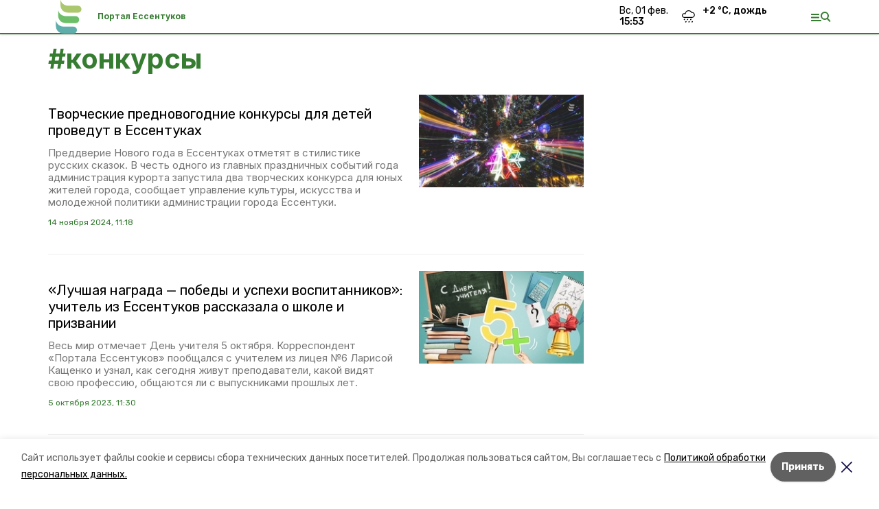

--- FILE ---
content_type: text/html; charset=utf-8
request_url: https://essentukiportal.ru/tags/konkursy
body_size: 15915
content:
<!DOCTYPE html><html lang="ru" translate="no"><head><link rel="preconnect" href="https://fonts.googleapis.com"/><script>window.yaContextCb = window.yaContextCb || []</script><script src="https://yandex.ru/ads/system/context.js" async=""></script><link rel="preconnect" href="https://fonts.gstatic.com" crossorigin /><meta charSet="utf-8"/><script async="" src="https://jsn.24smi.net/smi.js"></script><script>(window.smiq = window.smiq || []).push();</script><link rel="icon" href="https://essentukiportal.ru/attachments/9439959e22d7db8197bdc5fa43fcf728e5a491bd/store/83ccd3c7ca3c6c9bd9d10ac0558bc20f0dd421a0a00f3d9b1e6a20a849cd/%D1%84%D0%B0%D0%B2%D0%B8%D0%BA%D0%BE%D0%BD%D1%8B_%D0%B5%D1%81%D1%81%D0%B5%D0%BD%D1%82%D1%83%D0%BA%D0%B8.ico" type="image/x-icon"/><style>:root {--active-color: #367d32}</style><style>:root {--links-color: #367d32</style><meta name="viewport" content="width=1250"/><meta name="yandex-verification" content="8031e38147c8ab85"/><meta name="google-site-verification" content="OWsBrB0Zp8iQ9IzqQY4W8Qz6ULjXLSiTCdbMkgC1yiE"/><meta property="og:url" content="https://essentukiportal.ru/tags/konkursy"/><meta property="og:type" content="website"/><meta property="og:image" content="https://essentukiportal.ru/attachments/e8610325f3fef51afb27da3354d0c5961bc7be17/store/50f527b00644074587a0a6cf7a31e032ec3d710ddac58a8c0986b6f007a8/%D0%B5%D1%81%D1%81%D0%B5%D0%BD%D1%82%D1%83%D0%BA%D0%B8.svg"/><link rel="canonical" href="https://essentukiportal.ru/tags/konkursy"/><meta property="og:description" content="Новости, статьи, аналитика. Объявления: работа, авто, недвижимость. Адресно-телефонный справочник. Афиша. Погода."/><meta name="description" content="Новости, статьи, аналитика. Объявления: работа, авто, недвижимость. Адресно-телефонный справочник. Афиша. Погода."/><meta name="keywords" content="новости, погода, объявления, работа, вакансии, авто, авторынок, квартиры, недвижимость, куплю, магазины, афиша, кинотеатры, банки, гостиницы, погода, афиша,"/><meta property="og:title" content="конкурсы"/><title>Все новости на тему: конкурсы | Портал Ессентуков</title><meta property="og:title" content="Все новости на тему: конкурсы | Портал Ессентуков"/><meta property="og:description" content="Читайте последние актуальные новости главных событий Ставропольского края на тему &quot;конкурсы&quot; в ленте новостей на сайте Портал Ессентуков"/><meta name="description" content="Читайте последние актуальные новости главных событий Ставропольского края на тему &quot;конкурсы&quot; в ленте новостей на сайте Портал Ессентуков"/><meta name="next-head-count" content="21"/><link rel="preload" href="/_next/static/css/dd6187f01deea643.css" as="style"/><link rel="stylesheet" href="/_next/static/css/dd6187f01deea643.css" data-n-g=""/><link rel="preload" href="/_next/static/css/d41365e681ead5cb.css" as="style"/><link rel="stylesheet" href="/_next/static/css/d41365e681ead5cb.css" data-n-p=""/><noscript data-n-css=""></noscript><script defer="" nomodule="" src="/_next/static/chunks/polyfills-5cd94c89d3acac5f.js"></script><script src="/_next/static/chunks/webpack-fd2e855103f1c7c6.js" defer=""></script><script src="/_next/static/chunks/framework-568b840ecff66744.js" defer=""></script><script src="/_next/static/chunks/main-b3fb2db701131c64.js" defer=""></script><script src="/_next/static/chunks/pages/_app-a0ea756fd36ed580.js" defer=""></script><script src="/_next/static/chunks/7747-f692cf1ce9672b82.js" defer=""></script><script src="/_next/static/chunks/pages/tags/%5Bslug%5D-89e9ca431e271bf5.js" defer=""></script><script src="/_next/static/1SoWnqBZYBpa1NDCFnmDs/_buildManifest.js" defer=""></script><script src="/_next/static/1SoWnqBZYBpa1NDCFnmDs/_ssgManifest.js" defer=""></script><script src="/_next/static/1SoWnqBZYBpa1NDCFnmDs/_middlewareManifest.js" defer=""></script><style data-href="https://fonts.googleapis.com/css2?family=Inter:wght@300;400;600;700;800;900&family=Rubik:wght@400;500;700&family=Manrope:wght@300;700;800&family=Raleway:wght@800;900&family=Montserrat:wght@400;600;700;800;900&display=swap">@font-face{font-family:'Inter';font-style:normal;font-weight:300;font-display:swap;src:url(https://fonts.gstatic.com/s/inter/v18/UcCO3FwrK3iLTeHuS_nVMrMxCp50SjIw2boKoduKmMEVuOKfMZs.woff) format('woff')}@font-face{font-family:'Inter';font-style:normal;font-weight:400;font-display:swap;src:url(https://fonts.gstatic.com/s/inter/v18/UcCO3FwrK3iLTeHuS_nVMrMxCp50SjIw2boKoduKmMEVuLyfMZs.woff) format('woff')}@font-face{font-family:'Inter';font-style:normal;font-weight:600;font-display:swap;src:url(https://fonts.gstatic.com/s/inter/v18/UcCO3FwrK3iLTeHuS_nVMrMxCp50SjIw2boKoduKmMEVuGKYMZs.woff) format('woff')}@font-face{font-family:'Inter';font-style:normal;font-weight:700;font-display:swap;src:url(https://fonts.gstatic.com/s/inter/v18/UcCO3FwrK3iLTeHuS_nVMrMxCp50SjIw2boKoduKmMEVuFuYMZs.woff) format('woff')}@font-face{font-family:'Inter';font-style:normal;font-weight:800;font-display:swap;src:url(https://fonts.gstatic.com/s/inter/v18/UcCO3FwrK3iLTeHuS_nVMrMxCp50SjIw2boKoduKmMEVuDyYMZs.woff) format('woff')}@font-face{font-family:'Inter';font-style:normal;font-weight:900;font-display:swap;src:url(https://fonts.gstatic.com/s/inter/v18/UcCO3FwrK3iLTeHuS_nVMrMxCp50SjIw2boKoduKmMEVuBWYMZs.woff) format('woff')}@font-face{font-family:'Manrope';font-style:normal;font-weight:300;font-display:swap;src:url(https://fonts.gstatic.com/s/manrope/v15/xn7_YHE41ni1AdIRqAuZuw1Bx9mbZk6jFO_G.woff) format('woff')}@font-face{font-family:'Manrope';font-style:normal;font-weight:700;font-display:swap;src:url(https://fonts.gstatic.com/s/manrope/v15/xn7_YHE41ni1AdIRqAuZuw1Bx9mbZk4aE-_G.woff) format('woff')}@font-face{font-family:'Manrope';font-style:normal;font-weight:800;font-display:swap;src:url(https://fonts.gstatic.com/s/manrope/v15/xn7_YHE41ni1AdIRqAuZuw1Bx9mbZk59E-_G.woff) format('woff')}@font-face{font-family:'Montserrat';font-style:normal;font-weight:400;font-display:swap;src:url(https://fonts.gstatic.com/s/montserrat/v29/JTUHjIg1_i6t8kCHKm4532VJOt5-QNFgpCtr6Ew9.woff) format('woff')}@font-face{font-family:'Montserrat';font-style:normal;font-weight:600;font-display:swap;src:url(https://fonts.gstatic.com/s/montserrat/v29/JTUHjIg1_i6t8kCHKm4532VJOt5-QNFgpCu170w9.woff) format('woff')}@font-face{font-family:'Montserrat';font-style:normal;font-weight:700;font-display:swap;src:url(https://fonts.gstatic.com/s/montserrat/v29/JTUHjIg1_i6t8kCHKm4532VJOt5-QNFgpCuM70w9.woff) format('woff')}@font-face{font-family:'Montserrat';font-style:normal;font-weight:800;font-display:swap;src:url(https://fonts.gstatic.com/s/montserrat/v29/JTUHjIg1_i6t8kCHKm4532VJOt5-QNFgpCvr70w9.woff) format('woff')}@font-face{font-family:'Montserrat';font-style:normal;font-weight:900;font-display:swap;src:url(https://fonts.gstatic.com/s/montserrat/v29/JTUHjIg1_i6t8kCHKm4532VJOt5-QNFgpCvC70w9.woff) format('woff')}@font-face{font-family:'Raleway';font-style:normal;font-weight:800;font-display:swap;src:url(https://fonts.gstatic.com/s/raleway/v34/1Ptxg8zYS_SKggPN4iEgvnHyvveLxVtapYCM.woff) format('woff')}@font-face{font-family:'Raleway';font-style:normal;font-weight:900;font-display:swap;src:url(https://fonts.gstatic.com/s/raleway/v34/1Ptxg8zYS_SKggPN4iEgvnHyvveLxVtzpYCM.woff) format('woff')}@font-face{font-family:'Rubik';font-style:normal;font-weight:400;font-display:swap;src:url(https://fonts.gstatic.com/s/rubik/v28/iJWZBXyIfDnIV5PNhY1KTN7Z-Yh-B4i1Uw.woff) format('woff')}@font-face{font-family:'Rubik';font-style:normal;font-weight:500;font-display:swap;src:url(https://fonts.gstatic.com/s/rubik/v28/iJWZBXyIfDnIV5PNhY1KTN7Z-Yh-NYi1Uw.woff) format('woff')}@font-face{font-family:'Rubik';font-style:normal;font-weight:700;font-display:swap;src:url(https://fonts.gstatic.com/s/rubik/v28/iJWZBXyIfDnIV5PNhY1KTN7Z-Yh-4I-1Uw.woff) format('woff')}@font-face{font-family:'Inter';font-style:normal;font-weight:300;font-display:swap;src:url(https://fonts.gstatic.com/s/inter/v18/UcC73FwrK3iLTeHuS_nVMrMxCp50SjIa2JL7W0Q5n-wU.woff2) format('woff2');unicode-range:U+0460-052F,U+1C80-1C8A,U+20B4,U+2DE0-2DFF,U+A640-A69F,U+FE2E-FE2F}@font-face{font-family:'Inter';font-style:normal;font-weight:300;font-display:swap;src:url(https://fonts.gstatic.com/s/inter/v18/UcC73FwrK3iLTeHuS_nVMrMxCp50SjIa0ZL7W0Q5n-wU.woff2) format('woff2');unicode-range:U+0301,U+0400-045F,U+0490-0491,U+04B0-04B1,U+2116}@font-face{font-family:'Inter';font-style:normal;font-weight:300;font-display:swap;src:url(https://fonts.gstatic.com/s/inter/v18/UcC73FwrK3iLTeHuS_nVMrMxCp50SjIa2ZL7W0Q5n-wU.woff2) format('woff2');unicode-range:U+1F00-1FFF}@font-face{font-family:'Inter';font-style:normal;font-weight:300;font-display:swap;src:url(https://fonts.gstatic.com/s/inter/v18/UcC73FwrK3iLTeHuS_nVMrMxCp50SjIa1pL7W0Q5n-wU.woff2) format('woff2');unicode-range:U+0370-0377,U+037A-037F,U+0384-038A,U+038C,U+038E-03A1,U+03A3-03FF}@font-face{font-family:'Inter';font-style:normal;font-weight:300;font-display:swap;src:url(https://fonts.gstatic.com/s/inter/v18/UcC73FwrK3iLTeHuS_nVMrMxCp50SjIa2pL7W0Q5n-wU.woff2) format('woff2');unicode-range:U+0102-0103,U+0110-0111,U+0128-0129,U+0168-0169,U+01A0-01A1,U+01AF-01B0,U+0300-0301,U+0303-0304,U+0308-0309,U+0323,U+0329,U+1EA0-1EF9,U+20AB}@font-face{font-family:'Inter';font-style:normal;font-weight:300;font-display:swap;src:url(https://fonts.gstatic.com/s/inter/v18/UcC73FwrK3iLTeHuS_nVMrMxCp50SjIa25L7W0Q5n-wU.woff2) format('woff2');unicode-range:U+0100-02BA,U+02BD-02C5,U+02C7-02CC,U+02CE-02D7,U+02DD-02FF,U+0304,U+0308,U+0329,U+1D00-1DBF,U+1E00-1E9F,U+1EF2-1EFF,U+2020,U+20A0-20AB,U+20AD-20C0,U+2113,U+2C60-2C7F,U+A720-A7FF}@font-face{font-family:'Inter';font-style:normal;font-weight:300;font-display:swap;src:url(https://fonts.gstatic.com/s/inter/v18/UcC73FwrK3iLTeHuS_nVMrMxCp50SjIa1ZL7W0Q5nw.woff2) format('woff2');unicode-range:U+0000-00FF,U+0131,U+0152-0153,U+02BB-02BC,U+02C6,U+02DA,U+02DC,U+0304,U+0308,U+0329,U+2000-206F,U+20AC,U+2122,U+2191,U+2193,U+2212,U+2215,U+FEFF,U+FFFD}@font-face{font-family:'Inter';font-style:normal;font-weight:400;font-display:swap;src:url(https://fonts.gstatic.com/s/inter/v18/UcC73FwrK3iLTeHuS_nVMrMxCp50SjIa2JL7W0Q5n-wU.woff2) format('woff2');unicode-range:U+0460-052F,U+1C80-1C8A,U+20B4,U+2DE0-2DFF,U+A640-A69F,U+FE2E-FE2F}@font-face{font-family:'Inter';font-style:normal;font-weight:400;font-display:swap;src:url(https://fonts.gstatic.com/s/inter/v18/UcC73FwrK3iLTeHuS_nVMrMxCp50SjIa0ZL7W0Q5n-wU.woff2) format('woff2');unicode-range:U+0301,U+0400-045F,U+0490-0491,U+04B0-04B1,U+2116}@font-face{font-family:'Inter';font-style:normal;font-weight:400;font-display:swap;src:url(https://fonts.gstatic.com/s/inter/v18/UcC73FwrK3iLTeHuS_nVMrMxCp50SjIa2ZL7W0Q5n-wU.woff2) format('woff2');unicode-range:U+1F00-1FFF}@font-face{font-family:'Inter';font-style:normal;font-weight:400;font-display:swap;src:url(https://fonts.gstatic.com/s/inter/v18/UcC73FwrK3iLTeHuS_nVMrMxCp50SjIa1pL7W0Q5n-wU.woff2) format('woff2');unicode-range:U+0370-0377,U+037A-037F,U+0384-038A,U+038C,U+038E-03A1,U+03A3-03FF}@font-face{font-family:'Inter';font-style:normal;font-weight:400;font-display:swap;src:url(https://fonts.gstatic.com/s/inter/v18/UcC73FwrK3iLTeHuS_nVMrMxCp50SjIa2pL7W0Q5n-wU.woff2) format('woff2');unicode-range:U+0102-0103,U+0110-0111,U+0128-0129,U+0168-0169,U+01A0-01A1,U+01AF-01B0,U+0300-0301,U+0303-0304,U+0308-0309,U+0323,U+0329,U+1EA0-1EF9,U+20AB}@font-face{font-family:'Inter';font-style:normal;font-weight:400;font-display:swap;src:url(https://fonts.gstatic.com/s/inter/v18/UcC73FwrK3iLTeHuS_nVMrMxCp50SjIa25L7W0Q5n-wU.woff2) format('woff2');unicode-range:U+0100-02BA,U+02BD-02C5,U+02C7-02CC,U+02CE-02D7,U+02DD-02FF,U+0304,U+0308,U+0329,U+1D00-1DBF,U+1E00-1E9F,U+1EF2-1EFF,U+2020,U+20A0-20AB,U+20AD-20C0,U+2113,U+2C60-2C7F,U+A720-A7FF}@font-face{font-family:'Inter';font-style:normal;font-weight:400;font-display:swap;src:url(https://fonts.gstatic.com/s/inter/v18/UcC73FwrK3iLTeHuS_nVMrMxCp50SjIa1ZL7W0Q5nw.woff2) format('woff2');unicode-range:U+0000-00FF,U+0131,U+0152-0153,U+02BB-02BC,U+02C6,U+02DA,U+02DC,U+0304,U+0308,U+0329,U+2000-206F,U+20AC,U+2122,U+2191,U+2193,U+2212,U+2215,U+FEFF,U+FFFD}@font-face{font-family:'Inter';font-style:normal;font-weight:600;font-display:swap;src:url(https://fonts.gstatic.com/s/inter/v18/UcC73FwrK3iLTeHuS_nVMrMxCp50SjIa2JL7W0Q5n-wU.woff2) format('woff2');unicode-range:U+0460-052F,U+1C80-1C8A,U+20B4,U+2DE0-2DFF,U+A640-A69F,U+FE2E-FE2F}@font-face{font-family:'Inter';font-style:normal;font-weight:600;font-display:swap;src:url(https://fonts.gstatic.com/s/inter/v18/UcC73FwrK3iLTeHuS_nVMrMxCp50SjIa0ZL7W0Q5n-wU.woff2) format('woff2');unicode-range:U+0301,U+0400-045F,U+0490-0491,U+04B0-04B1,U+2116}@font-face{font-family:'Inter';font-style:normal;font-weight:600;font-display:swap;src:url(https://fonts.gstatic.com/s/inter/v18/UcC73FwrK3iLTeHuS_nVMrMxCp50SjIa2ZL7W0Q5n-wU.woff2) format('woff2');unicode-range:U+1F00-1FFF}@font-face{font-family:'Inter';font-style:normal;font-weight:600;font-display:swap;src:url(https://fonts.gstatic.com/s/inter/v18/UcC73FwrK3iLTeHuS_nVMrMxCp50SjIa1pL7W0Q5n-wU.woff2) format('woff2');unicode-range:U+0370-0377,U+037A-037F,U+0384-038A,U+038C,U+038E-03A1,U+03A3-03FF}@font-face{font-family:'Inter';font-style:normal;font-weight:600;font-display:swap;src:url(https://fonts.gstatic.com/s/inter/v18/UcC73FwrK3iLTeHuS_nVMrMxCp50SjIa2pL7W0Q5n-wU.woff2) format('woff2');unicode-range:U+0102-0103,U+0110-0111,U+0128-0129,U+0168-0169,U+01A0-01A1,U+01AF-01B0,U+0300-0301,U+0303-0304,U+0308-0309,U+0323,U+0329,U+1EA0-1EF9,U+20AB}@font-face{font-family:'Inter';font-style:normal;font-weight:600;font-display:swap;src:url(https://fonts.gstatic.com/s/inter/v18/UcC73FwrK3iLTeHuS_nVMrMxCp50SjIa25L7W0Q5n-wU.woff2) format('woff2');unicode-range:U+0100-02BA,U+02BD-02C5,U+02C7-02CC,U+02CE-02D7,U+02DD-02FF,U+0304,U+0308,U+0329,U+1D00-1DBF,U+1E00-1E9F,U+1EF2-1EFF,U+2020,U+20A0-20AB,U+20AD-20C0,U+2113,U+2C60-2C7F,U+A720-A7FF}@font-face{font-family:'Inter';font-style:normal;font-weight:600;font-display:swap;src:url(https://fonts.gstatic.com/s/inter/v18/UcC73FwrK3iLTeHuS_nVMrMxCp50SjIa1ZL7W0Q5nw.woff2) format('woff2');unicode-range:U+0000-00FF,U+0131,U+0152-0153,U+02BB-02BC,U+02C6,U+02DA,U+02DC,U+0304,U+0308,U+0329,U+2000-206F,U+20AC,U+2122,U+2191,U+2193,U+2212,U+2215,U+FEFF,U+FFFD}@font-face{font-family:'Inter';font-style:normal;font-weight:700;font-display:swap;src:url(https://fonts.gstatic.com/s/inter/v18/UcC73FwrK3iLTeHuS_nVMrMxCp50SjIa2JL7W0Q5n-wU.woff2) format('woff2');unicode-range:U+0460-052F,U+1C80-1C8A,U+20B4,U+2DE0-2DFF,U+A640-A69F,U+FE2E-FE2F}@font-face{font-family:'Inter';font-style:normal;font-weight:700;font-display:swap;src:url(https://fonts.gstatic.com/s/inter/v18/UcC73FwrK3iLTeHuS_nVMrMxCp50SjIa0ZL7W0Q5n-wU.woff2) format('woff2');unicode-range:U+0301,U+0400-045F,U+0490-0491,U+04B0-04B1,U+2116}@font-face{font-family:'Inter';font-style:normal;font-weight:700;font-display:swap;src:url(https://fonts.gstatic.com/s/inter/v18/UcC73FwrK3iLTeHuS_nVMrMxCp50SjIa2ZL7W0Q5n-wU.woff2) format('woff2');unicode-range:U+1F00-1FFF}@font-face{font-family:'Inter';font-style:normal;font-weight:700;font-display:swap;src:url(https://fonts.gstatic.com/s/inter/v18/UcC73FwrK3iLTeHuS_nVMrMxCp50SjIa1pL7W0Q5n-wU.woff2) format('woff2');unicode-range:U+0370-0377,U+037A-037F,U+0384-038A,U+038C,U+038E-03A1,U+03A3-03FF}@font-face{font-family:'Inter';font-style:normal;font-weight:700;font-display:swap;src:url(https://fonts.gstatic.com/s/inter/v18/UcC73FwrK3iLTeHuS_nVMrMxCp50SjIa2pL7W0Q5n-wU.woff2) format('woff2');unicode-range:U+0102-0103,U+0110-0111,U+0128-0129,U+0168-0169,U+01A0-01A1,U+01AF-01B0,U+0300-0301,U+0303-0304,U+0308-0309,U+0323,U+0329,U+1EA0-1EF9,U+20AB}@font-face{font-family:'Inter';font-style:normal;font-weight:700;font-display:swap;src:url(https://fonts.gstatic.com/s/inter/v18/UcC73FwrK3iLTeHuS_nVMrMxCp50SjIa25L7W0Q5n-wU.woff2) format('woff2');unicode-range:U+0100-02BA,U+02BD-02C5,U+02C7-02CC,U+02CE-02D7,U+02DD-02FF,U+0304,U+0308,U+0329,U+1D00-1DBF,U+1E00-1E9F,U+1EF2-1EFF,U+2020,U+20A0-20AB,U+20AD-20C0,U+2113,U+2C60-2C7F,U+A720-A7FF}@font-face{font-family:'Inter';font-style:normal;font-weight:700;font-display:swap;src:url(https://fonts.gstatic.com/s/inter/v18/UcC73FwrK3iLTeHuS_nVMrMxCp50SjIa1ZL7W0Q5nw.woff2) format('woff2');unicode-range:U+0000-00FF,U+0131,U+0152-0153,U+02BB-02BC,U+02C6,U+02DA,U+02DC,U+0304,U+0308,U+0329,U+2000-206F,U+20AC,U+2122,U+2191,U+2193,U+2212,U+2215,U+FEFF,U+FFFD}@font-face{font-family:'Inter';font-style:normal;font-weight:800;font-display:swap;src:url(https://fonts.gstatic.com/s/inter/v18/UcC73FwrK3iLTeHuS_nVMrMxCp50SjIa2JL7W0Q5n-wU.woff2) format('woff2');unicode-range:U+0460-052F,U+1C80-1C8A,U+20B4,U+2DE0-2DFF,U+A640-A69F,U+FE2E-FE2F}@font-face{font-family:'Inter';font-style:normal;font-weight:800;font-display:swap;src:url(https://fonts.gstatic.com/s/inter/v18/UcC73FwrK3iLTeHuS_nVMrMxCp50SjIa0ZL7W0Q5n-wU.woff2) format('woff2');unicode-range:U+0301,U+0400-045F,U+0490-0491,U+04B0-04B1,U+2116}@font-face{font-family:'Inter';font-style:normal;font-weight:800;font-display:swap;src:url(https://fonts.gstatic.com/s/inter/v18/UcC73FwrK3iLTeHuS_nVMrMxCp50SjIa2ZL7W0Q5n-wU.woff2) format('woff2');unicode-range:U+1F00-1FFF}@font-face{font-family:'Inter';font-style:normal;font-weight:800;font-display:swap;src:url(https://fonts.gstatic.com/s/inter/v18/UcC73FwrK3iLTeHuS_nVMrMxCp50SjIa1pL7W0Q5n-wU.woff2) format('woff2');unicode-range:U+0370-0377,U+037A-037F,U+0384-038A,U+038C,U+038E-03A1,U+03A3-03FF}@font-face{font-family:'Inter';font-style:normal;font-weight:800;font-display:swap;src:url(https://fonts.gstatic.com/s/inter/v18/UcC73FwrK3iLTeHuS_nVMrMxCp50SjIa2pL7W0Q5n-wU.woff2) format('woff2');unicode-range:U+0102-0103,U+0110-0111,U+0128-0129,U+0168-0169,U+01A0-01A1,U+01AF-01B0,U+0300-0301,U+0303-0304,U+0308-0309,U+0323,U+0329,U+1EA0-1EF9,U+20AB}@font-face{font-family:'Inter';font-style:normal;font-weight:800;font-display:swap;src:url(https://fonts.gstatic.com/s/inter/v18/UcC73FwrK3iLTeHuS_nVMrMxCp50SjIa25L7W0Q5n-wU.woff2) format('woff2');unicode-range:U+0100-02BA,U+02BD-02C5,U+02C7-02CC,U+02CE-02D7,U+02DD-02FF,U+0304,U+0308,U+0329,U+1D00-1DBF,U+1E00-1E9F,U+1EF2-1EFF,U+2020,U+20A0-20AB,U+20AD-20C0,U+2113,U+2C60-2C7F,U+A720-A7FF}@font-face{font-family:'Inter';font-style:normal;font-weight:800;font-display:swap;src:url(https://fonts.gstatic.com/s/inter/v18/UcC73FwrK3iLTeHuS_nVMrMxCp50SjIa1ZL7W0Q5nw.woff2) format('woff2');unicode-range:U+0000-00FF,U+0131,U+0152-0153,U+02BB-02BC,U+02C6,U+02DA,U+02DC,U+0304,U+0308,U+0329,U+2000-206F,U+20AC,U+2122,U+2191,U+2193,U+2212,U+2215,U+FEFF,U+FFFD}@font-face{font-family:'Inter';font-style:normal;font-weight:900;font-display:swap;src:url(https://fonts.gstatic.com/s/inter/v18/UcC73FwrK3iLTeHuS_nVMrMxCp50SjIa2JL7W0Q5n-wU.woff2) format('woff2');unicode-range:U+0460-052F,U+1C80-1C8A,U+20B4,U+2DE0-2DFF,U+A640-A69F,U+FE2E-FE2F}@font-face{font-family:'Inter';font-style:normal;font-weight:900;font-display:swap;src:url(https://fonts.gstatic.com/s/inter/v18/UcC73FwrK3iLTeHuS_nVMrMxCp50SjIa0ZL7W0Q5n-wU.woff2) format('woff2');unicode-range:U+0301,U+0400-045F,U+0490-0491,U+04B0-04B1,U+2116}@font-face{font-family:'Inter';font-style:normal;font-weight:900;font-display:swap;src:url(https://fonts.gstatic.com/s/inter/v18/UcC73FwrK3iLTeHuS_nVMrMxCp50SjIa2ZL7W0Q5n-wU.woff2) format('woff2');unicode-range:U+1F00-1FFF}@font-face{font-family:'Inter';font-style:normal;font-weight:900;font-display:swap;src:url(https://fonts.gstatic.com/s/inter/v18/UcC73FwrK3iLTeHuS_nVMrMxCp50SjIa1pL7W0Q5n-wU.woff2) format('woff2');unicode-range:U+0370-0377,U+037A-037F,U+0384-038A,U+038C,U+038E-03A1,U+03A3-03FF}@font-face{font-family:'Inter';font-style:normal;font-weight:900;font-display:swap;src:url(https://fonts.gstatic.com/s/inter/v18/UcC73FwrK3iLTeHuS_nVMrMxCp50SjIa2pL7W0Q5n-wU.woff2) format('woff2');unicode-range:U+0102-0103,U+0110-0111,U+0128-0129,U+0168-0169,U+01A0-01A1,U+01AF-01B0,U+0300-0301,U+0303-0304,U+0308-0309,U+0323,U+0329,U+1EA0-1EF9,U+20AB}@font-face{font-family:'Inter';font-style:normal;font-weight:900;font-display:swap;src:url(https://fonts.gstatic.com/s/inter/v18/UcC73FwrK3iLTeHuS_nVMrMxCp50SjIa25L7W0Q5n-wU.woff2) format('woff2');unicode-range:U+0100-02BA,U+02BD-02C5,U+02C7-02CC,U+02CE-02D7,U+02DD-02FF,U+0304,U+0308,U+0329,U+1D00-1DBF,U+1E00-1E9F,U+1EF2-1EFF,U+2020,U+20A0-20AB,U+20AD-20C0,U+2113,U+2C60-2C7F,U+A720-A7FF}@font-face{font-family:'Inter';font-style:normal;font-weight:900;font-display:swap;src:url(https://fonts.gstatic.com/s/inter/v18/UcC73FwrK3iLTeHuS_nVMrMxCp50SjIa1ZL7W0Q5nw.woff2) format('woff2');unicode-range:U+0000-00FF,U+0131,U+0152-0153,U+02BB-02BC,U+02C6,U+02DA,U+02DC,U+0304,U+0308,U+0329,U+2000-206F,U+20AC,U+2122,U+2191,U+2193,U+2212,U+2215,U+FEFF,U+FFFD}@font-face{font-family:'Manrope';font-style:normal;font-weight:300;font-display:swap;src:url(https://fonts.gstatic.com/s/manrope/v15/xn7gYHE41ni1AdIRggqxSvfedN62Zw.woff2) format('woff2');unicode-range:U+0460-052F,U+1C80-1C8A,U+20B4,U+2DE0-2DFF,U+A640-A69F,U+FE2E-FE2F}@font-face{font-family:'Manrope';font-style:normal;font-weight:300;font-display:swap;src:url(https://fonts.gstatic.com/s/manrope/v15/xn7gYHE41ni1AdIRggOxSvfedN62Zw.woff2) format('woff2');unicode-range:U+0301,U+0400-045F,U+0490-0491,U+04B0-04B1,U+2116}@font-face{font-family:'Manrope';font-style:normal;font-weight:300;font-display:swap;src:url(https://fonts.gstatic.com/s/manrope/v15/xn7gYHE41ni1AdIRggSxSvfedN62Zw.woff2) format('woff2');unicode-range:U+0370-0377,U+037A-037F,U+0384-038A,U+038C,U+038E-03A1,U+03A3-03FF}@font-face{font-family:'Manrope';font-style:normal;font-weight:300;font-display:swap;src:url(https://fonts.gstatic.com/s/manrope/v15/xn7gYHE41ni1AdIRggixSvfedN62Zw.woff2) format('woff2');unicode-range:U+0102-0103,U+0110-0111,U+0128-0129,U+0168-0169,U+01A0-01A1,U+01AF-01B0,U+0300-0301,U+0303-0304,U+0308-0309,U+0323,U+0329,U+1EA0-1EF9,U+20AB}@font-face{font-family:'Manrope';font-style:normal;font-weight:300;font-display:swap;src:url(https://fonts.gstatic.com/s/manrope/v15/xn7gYHE41ni1AdIRggmxSvfedN62Zw.woff2) format('woff2');unicode-range:U+0100-02BA,U+02BD-02C5,U+02C7-02CC,U+02CE-02D7,U+02DD-02FF,U+0304,U+0308,U+0329,U+1D00-1DBF,U+1E00-1E9F,U+1EF2-1EFF,U+2020,U+20A0-20AB,U+20AD-20C0,U+2113,U+2C60-2C7F,U+A720-A7FF}@font-face{font-family:'Manrope';font-style:normal;font-weight:300;font-display:swap;src:url(https://fonts.gstatic.com/s/manrope/v15/xn7gYHE41ni1AdIRggexSvfedN4.woff2) format('woff2');unicode-range:U+0000-00FF,U+0131,U+0152-0153,U+02BB-02BC,U+02C6,U+02DA,U+02DC,U+0304,U+0308,U+0329,U+2000-206F,U+20AC,U+2122,U+2191,U+2193,U+2212,U+2215,U+FEFF,U+FFFD}@font-face{font-family:'Manrope';font-style:normal;font-weight:700;font-display:swap;src:url(https://fonts.gstatic.com/s/manrope/v15/xn7gYHE41ni1AdIRggqxSvfedN62Zw.woff2) format('woff2');unicode-range:U+0460-052F,U+1C80-1C8A,U+20B4,U+2DE0-2DFF,U+A640-A69F,U+FE2E-FE2F}@font-face{font-family:'Manrope';font-style:normal;font-weight:700;font-display:swap;src:url(https://fonts.gstatic.com/s/manrope/v15/xn7gYHE41ni1AdIRggOxSvfedN62Zw.woff2) format('woff2');unicode-range:U+0301,U+0400-045F,U+0490-0491,U+04B0-04B1,U+2116}@font-face{font-family:'Manrope';font-style:normal;font-weight:700;font-display:swap;src:url(https://fonts.gstatic.com/s/manrope/v15/xn7gYHE41ni1AdIRggSxSvfedN62Zw.woff2) format('woff2');unicode-range:U+0370-0377,U+037A-037F,U+0384-038A,U+038C,U+038E-03A1,U+03A3-03FF}@font-face{font-family:'Manrope';font-style:normal;font-weight:700;font-display:swap;src:url(https://fonts.gstatic.com/s/manrope/v15/xn7gYHE41ni1AdIRggixSvfedN62Zw.woff2) format('woff2');unicode-range:U+0102-0103,U+0110-0111,U+0128-0129,U+0168-0169,U+01A0-01A1,U+01AF-01B0,U+0300-0301,U+0303-0304,U+0308-0309,U+0323,U+0329,U+1EA0-1EF9,U+20AB}@font-face{font-family:'Manrope';font-style:normal;font-weight:700;font-display:swap;src:url(https://fonts.gstatic.com/s/manrope/v15/xn7gYHE41ni1AdIRggmxSvfedN62Zw.woff2) format('woff2');unicode-range:U+0100-02BA,U+02BD-02C5,U+02C7-02CC,U+02CE-02D7,U+02DD-02FF,U+0304,U+0308,U+0329,U+1D00-1DBF,U+1E00-1E9F,U+1EF2-1EFF,U+2020,U+20A0-20AB,U+20AD-20C0,U+2113,U+2C60-2C7F,U+A720-A7FF}@font-face{font-family:'Manrope';font-style:normal;font-weight:700;font-display:swap;src:url(https://fonts.gstatic.com/s/manrope/v15/xn7gYHE41ni1AdIRggexSvfedN4.woff2) format('woff2');unicode-range:U+0000-00FF,U+0131,U+0152-0153,U+02BB-02BC,U+02C6,U+02DA,U+02DC,U+0304,U+0308,U+0329,U+2000-206F,U+20AC,U+2122,U+2191,U+2193,U+2212,U+2215,U+FEFF,U+FFFD}@font-face{font-family:'Manrope';font-style:normal;font-weight:800;font-display:swap;src:url(https://fonts.gstatic.com/s/manrope/v15/xn7gYHE41ni1AdIRggqxSvfedN62Zw.woff2) format('woff2');unicode-range:U+0460-052F,U+1C80-1C8A,U+20B4,U+2DE0-2DFF,U+A640-A69F,U+FE2E-FE2F}@font-face{font-family:'Manrope';font-style:normal;font-weight:800;font-display:swap;src:url(https://fonts.gstatic.com/s/manrope/v15/xn7gYHE41ni1AdIRggOxSvfedN62Zw.woff2) format('woff2');unicode-range:U+0301,U+0400-045F,U+0490-0491,U+04B0-04B1,U+2116}@font-face{font-family:'Manrope';font-style:normal;font-weight:800;font-display:swap;src:url(https://fonts.gstatic.com/s/manrope/v15/xn7gYHE41ni1AdIRggSxSvfedN62Zw.woff2) format('woff2');unicode-range:U+0370-0377,U+037A-037F,U+0384-038A,U+038C,U+038E-03A1,U+03A3-03FF}@font-face{font-family:'Manrope';font-style:normal;font-weight:800;font-display:swap;src:url(https://fonts.gstatic.com/s/manrope/v15/xn7gYHE41ni1AdIRggixSvfedN62Zw.woff2) format('woff2');unicode-range:U+0102-0103,U+0110-0111,U+0128-0129,U+0168-0169,U+01A0-01A1,U+01AF-01B0,U+0300-0301,U+0303-0304,U+0308-0309,U+0323,U+0329,U+1EA0-1EF9,U+20AB}@font-face{font-family:'Manrope';font-style:normal;font-weight:800;font-display:swap;src:url(https://fonts.gstatic.com/s/manrope/v15/xn7gYHE41ni1AdIRggmxSvfedN62Zw.woff2) format('woff2');unicode-range:U+0100-02BA,U+02BD-02C5,U+02C7-02CC,U+02CE-02D7,U+02DD-02FF,U+0304,U+0308,U+0329,U+1D00-1DBF,U+1E00-1E9F,U+1EF2-1EFF,U+2020,U+20A0-20AB,U+20AD-20C0,U+2113,U+2C60-2C7F,U+A720-A7FF}@font-face{font-family:'Manrope';font-style:normal;font-weight:800;font-display:swap;src:url(https://fonts.gstatic.com/s/manrope/v15/xn7gYHE41ni1AdIRggexSvfedN4.woff2) format('woff2');unicode-range:U+0000-00FF,U+0131,U+0152-0153,U+02BB-02BC,U+02C6,U+02DA,U+02DC,U+0304,U+0308,U+0329,U+2000-206F,U+20AC,U+2122,U+2191,U+2193,U+2212,U+2215,U+FEFF,U+FFFD}@font-face{font-family:'Montserrat';font-style:normal;font-weight:400;font-display:swap;src:url(https://fonts.gstatic.com/s/montserrat/v29/JTUSjIg1_i6t8kCHKm459WRhyyTh89ZNpQ.woff2) format('woff2');unicode-range:U+0460-052F,U+1C80-1C8A,U+20B4,U+2DE0-2DFF,U+A640-A69F,U+FE2E-FE2F}@font-face{font-family:'Montserrat';font-style:normal;font-weight:400;font-display:swap;src:url(https://fonts.gstatic.com/s/montserrat/v29/JTUSjIg1_i6t8kCHKm459W1hyyTh89ZNpQ.woff2) format('woff2');unicode-range:U+0301,U+0400-045F,U+0490-0491,U+04B0-04B1,U+2116}@font-face{font-family:'Montserrat';font-style:normal;font-weight:400;font-display:swap;src:url(https://fonts.gstatic.com/s/montserrat/v29/JTUSjIg1_i6t8kCHKm459WZhyyTh89ZNpQ.woff2) format('woff2');unicode-range:U+0102-0103,U+0110-0111,U+0128-0129,U+0168-0169,U+01A0-01A1,U+01AF-01B0,U+0300-0301,U+0303-0304,U+0308-0309,U+0323,U+0329,U+1EA0-1EF9,U+20AB}@font-face{font-family:'Montserrat';font-style:normal;font-weight:400;font-display:swap;src:url(https://fonts.gstatic.com/s/montserrat/v29/JTUSjIg1_i6t8kCHKm459WdhyyTh89ZNpQ.woff2) format('woff2');unicode-range:U+0100-02BA,U+02BD-02C5,U+02C7-02CC,U+02CE-02D7,U+02DD-02FF,U+0304,U+0308,U+0329,U+1D00-1DBF,U+1E00-1E9F,U+1EF2-1EFF,U+2020,U+20A0-20AB,U+20AD-20C0,U+2113,U+2C60-2C7F,U+A720-A7FF}@font-face{font-family:'Montserrat';font-style:normal;font-weight:400;font-display:swap;src:url(https://fonts.gstatic.com/s/montserrat/v29/JTUSjIg1_i6t8kCHKm459WlhyyTh89Y.woff2) format('woff2');unicode-range:U+0000-00FF,U+0131,U+0152-0153,U+02BB-02BC,U+02C6,U+02DA,U+02DC,U+0304,U+0308,U+0329,U+2000-206F,U+20AC,U+2122,U+2191,U+2193,U+2212,U+2215,U+FEFF,U+FFFD}@font-face{font-family:'Montserrat';font-style:normal;font-weight:600;font-display:swap;src:url(https://fonts.gstatic.com/s/montserrat/v29/JTUSjIg1_i6t8kCHKm459WRhyyTh89ZNpQ.woff2) format('woff2');unicode-range:U+0460-052F,U+1C80-1C8A,U+20B4,U+2DE0-2DFF,U+A640-A69F,U+FE2E-FE2F}@font-face{font-family:'Montserrat';font-style:normal;font-weight:600;font-display:swap;src:url(https://fonts.gstatic.com/s/montserrat/v29/JTUSjIg1_i6t8kCHKm459W1hyyTh89ZNpQ.woff2) format('woff2');unicode-range:U+0301,U+0400-045F,U+0490-0491,U+04B0-04B1,U+2116}@font-face{font-family:'Montserrat';font-style:normal;font-weight:600;font-display:swap;src:url(https://fonts.gstatic.com/s/montserrat/v29/JTUSjIg1_i6t8kCHKm459WZhyyTh89ZNpQ.woff2) format('woff2');unicode-range:U+0102-0103,U+0110-0111,U+0128-0129,U+0168-0169,U+01A0-01A1,U+01AF-01B0,U+0300-0301,U+0303-0304,U+0308-0309,U+0323,U+0329,U+1EA0-1EF9,U+20AB}@font-face{font-family:'Montserrat';font-style:normal;font-weight:600;font-display:swap;src:url(https://fonts.gstatic.com/s/montserrat/v29/JTUSjIg1_i6t8kCHKm459WdhyyTh89ZNpQ.woff2) format('woff2');unicode-range:U+0100-02BA,U+02BD-02C5,U+02C7-02CC,U+02CE-02D7,U+02DD-02FF,U+0304,U+0308,U+0329,U+1D00-1DBF,U+1E00-1E9F,U+1EF2-1EFF,U+2020,U+20A0-20AB,U+20AD-20C0,U+2113,U+2C60-2C7F,U+A720-A7FF}@font-face{font-family:'Montserrat';font-style:normal;font-weight:600;font-display:swap;src:url(https://fonts.gstatic.com/s/montserrat/v29/JTUSjIg1_i6t8kCHKm459WlhyyTh89Y.woff2) format('woff2');unicode-range:U+0000-00FF,U+0131,U+0152-0153,U+02BB-02BC,U+02C6,U+02DA,U+02DC,U+0304,U+0308,U+0329,U+2000-206F,U+20AC,U+2122,U+2191,U+2193,U+2212,U+2215,U+FEFF,U+FFFD}@font-face{font-family:'Montserrat';font-style:normal;font-weight:700;font-display:swap;src:url(https://fonts.gstatic.com/s/montserrat/v29/JTUSjIg1_i6t8kCHKm459WRhyyTh89ZNpQ.woff2) format('woff2');unicode-range:U+0460-052F,U+1C80-1C8A,U+20B4,U+2DE0-2DFF,U+A640-A69F,U+FE2E-FE2F}@font-face{font-family:'Montserrat';font-style:normal;font-weight:700;font-display:swap;src:url(https://fonts.gstatic.com/s/montserrat/v29/JTUSjIg1_i6t8kCHKm459W1hyyTh89ZNpQ.woff2) format('woff2');unicode-range:U+0301,U+0400-045F,U+0490-0491,U+04B0-04B1,U+2116}@font-face{font-family:'Montserrat';font-style:normal;font-weight:700;font-display:swap;src:url(https://fonts.gstatic.com/s/montserrat/v29/JTUSjIg1_i6t8kCHKm459WZhyyTh89ZNpQ.woff2) format('woff2');unicode-range:U+0102-0103,U+0110-0111,U+0128-0129,U+0168-0169,U+01A0-01A1,U+01AF-01B0,U+0300-0301,U+0303-0304,U+0308-0309,U+0323,U+0329,U+1EA0-1EF9,U+20AB}@font-face{font-family:'Montserrat';font-style:normal;font-weight:700;font-display:swap;src:url(https://fonts.gstatic.com/s/montserrat/v29/JTUSjIg1_i6t8kCHKm459WdhyyTh89ZNpQ.woff2) format('woff2');unicode-range:U+0100-02BA,U+02BD-02C5,U+02C7-02CC,U+02CE-02D7,U+02DD-02FF,U+0304,U+0308,U+0329,U+1D00-1DBF,U+1E00-1E9F,U+1EF2-1EFF,U+2020,U+20A0-20AB,U+20AD-20C0,U+2113,U+2C60-2C7F,U+A720-A7FF}@font-face{font-family:'Montserrat';font-style:normal;font-weight:700;font-display:swap;src:url(https://fonts.gstatic.com/s/montserrat/v29/JTUSjIg1_i6t8kCHKm459WlhyyTh89Y.woff2) format('woff2');unicode-range:U+0000-00FF,U+0131,U+0152-0153,U+02BB-02BC,U+02C6,U+02DA,U+02DC,U+0304,U+0308,U+0329,U+2000-206F,U+20AC,U+2122,U+2191,U+2193,U+2212,U+2215,U+FEFF,U+FFFD}@font-face{font-family:'Montserrat';font-style:normal;font-weight:800;font-display:swap;src:url(https://fonts.gstatic.com/s/montserrat/v29/JTUSjIg1_i6t8kCHKm459WRhyyTh89ZNpQ.woff2) format('woff2');unicode-range:U+0460-052F,U+1C80-1C8A,U+20B4,U+2DE0-2DFF,U+A640-A69F,U+FE2E-FE2F}@font-face{font-family:'Montserrat';font-style:normal;font-weight:800;font-display:swap;src:url(https://fonts.gstatic.com/s/montserrat/v29/JTUSjIg1_i6t8kCHKm459W1hyyTh89ZNpQ.woff2) format('woff2');unicode-range:U+0301,U+0400-045F,U+0490-0491,U+04B0-04B1,U+2116}@font-face{font-family:'Montserrat';font-style:normal;font-weight:800;font-display:swap;src:url(https://fonts.gstatic.com/s/montserrat/v29/JTUSjIg1_i6t8kCHKm459WZhyyTh89ZNpQ.woff2) format('woff2');unicode-range:U+0102-0103,U+0110-0111,U+0128-0129,U+0168-0169,U+01A0-01A1,U+01AF-01B0,U+0300-0301,U+0303-0304,U+0308-0309,U+0323,U+0329,U+1EA0-1EF9,U+20AB}@font-face{font-family:'Montserrat';font-style:normal;font-weight:800;font-display:swap;src:url(https://fonts.gstatic.com/s/montserrat/v29/JTUSjIg1_i6t8kCHKm459WdhyyTh89ZNpQ.woff2) format('woff2');unicode-range:U+0100-02BA,U+02BD-02C5,U+02C7-02CC,U+02CE-02D7,U+02DD-02FF,U+0304,U+0308,U+0329,U+1D00-1DBF,U+1E00-1E9F,U+1EF2-1EFF,U+2020,U+20A0-20AB,U+20AD-20C0,U+2113,U+2C60-2C7F,U+A720-A7FF}@font-face{font-family:'Montserrat';font-style:normal;font-weight:800;font-display:swap;src:url(https://fonts.gstatic.com/s/montserrat/v29/JTUSjIg1_i6t8kCHKm459WlhyyTh89Y.woff2) format('woff2');unicode-range:U+0000-00FF,U+0131,U+0152-0153,U+02BB-02BC,U+02C6,U+02DA,U+02DC,U+0304,U+0308,U+0329,U+2000-206F,U+20AC,U+2122,U+2191,U+2193,U+2212,U+2215,U+FEFF,U+FFFD}@font-face{font-family:'Montserrat';font-style:normal;font-weight:900;font-display:swap;src:url(https://fonts.gstatic.com/s/montserrat/v29/JTUSjIg1_i6t8kCHKm459WRhyyTh89ZNpQ.woff2) format('woff2');unicode-range:U+0460-052F,U+1C80-1C8A,U+20B4,U+2DE0-2DFF,U+A640-A69F,U+FE2E-FE2F}@font-face{font-family:'Montserrat';font-style:normal;font-weight:900;font-display:swap;src:url(https://fonts.gstatic.com/s/montserrat/v29/JTUSjIg1_i6t8kCHKm459W1hyyTh89ZNpQ.woff2) format('woff2');unicode-range:U+0301,U+0400-045F,U+0490-0491,U+04B0-04B1,U+2116}@font-face{font-family:'Montserrat';font-style:normal;font-weight:900;font-display:swap;src:url(https://fonts.gstatic.com/s/montserrat/v29/JTUSjIg1_i6t8kCHKm459WZhyyTh89ZNpQ.woff2) format('woff2');unicode-range:U+0102-0103,U+0110-0111,U+0128-0129,U+0168-0169,U+01A0-01A1,U+01AF-01B0,U+0300-0301,U+0303-0304,U+0308-0309,U+0323,U+0329,U+1EA0-1EF9,U+20AB}@font-face{font-family:'Montserrat';font-style:normal;font-weight:900;font-display:swap;src:url(https://fonts.gstatic.com/s/montserrat/v29/JTUSjIg1_i6t8kCHKm459WdhyyTh89ZNpQ.woff2) format('woff2');unicode-range:U+0100-02BA,U+02BD-02C5,U+02C7-02CC,U+02CE-02D7,U+02DD-02FF,U+0304,U+0308,U+0329,U+1D00-1DBF,U+1E00-1E9F,U+1EF2-1EFF,U+2020,U+20A0-20AB,U+20AD-20C0,U+2113,U+2C60-2C7F,U+A720-A7FF}@font-face{font-family:'Montserrat';font-style:normal;font-weight:900;font-display:swap;src:url(https://fonts.gstatic.com/s/montserrat/v29/JTUSjIg1_i6t8kCHKm459WlhyyTh89Y.woff2) format('woff2');unicode-range:U+0000-00FF,U+0131,U+0152-0153,U+02BB-02BC,U+02C6,U+02DA,U+02DC,U+0304,U+0308,U+0329,U+2000-206F,U+20AC,U+2122,U+2191,U+2193,U+2212,U+2215,U+FEFF,U+FFFD}@font-face{font-family:'Raleway';font-style:normal;font-weight:800;font-display:swap;src:url(https://fonts.gstatic.com/s/raleway/v34/1Ptug8zYS_SKggPNyCAIT4ttDfCmxA.woff2) format('woff2');unicode-range:U+0460-052F,U+1C80-1C8A,U+20B4,U+2DE0-2DFF,U+A640-A69F,U+FE2E-FE2F}@font-face{font-family:'Raleway';font-style:normal;font-weight:800;font-display:swap;src:url(https://fonts.gstatic.com/s/raleway/v34/1Ptug8zYS_SKggPNyCkIT4ttDfCmxA.woff2) format('woff2');unicode-range:U+0301,U+0400-045F,U+0490-0491,U+04B0-04B1,U+2116}@font-face{font-family:'Raleway';font-style:normal;font-weight:800;font-display:swap;src:url(https://fonts.gstatic.com/s/raleway/v34/1Ptug8zYS_SKggPNyCIIT4ttDfCmxA.woff2) format('woff2');unicode-range:U+0102-0103,U+0110-0111,U+0128-0129,U+0168-0169,U+01A0-01A1,U+01AF-01B0,U+0300-0301,U+0303-0304,U+0308-0309,U+0323,U+0329,U+1EA0-1EF9,U+20AB}@font-face{font-family:'Raleway';font-style:normal;font-weight:800;font-display:swap;src:url(https://fonts.gstatic.com/s/raleway/v34/1Ptug8zYS_SKggPNyCMIT4ttDfCmxA.woff2) format('woff2');unicode-range:U+0100-02BA,U+02BD-02C5,U+02C7-02CC,U+02CE-02D7,U+02DD-02FF,U+0304,U+0308,U+0329,U+1D00-1DBF,U+1E00-1E9F,U+1EF2-1EFF,U+2020,U+20A0-20AB,U+20AD-20C0,U+2113,U+2C60-2C7F,U+A720-A7FF}@font-face{font-family:'Raleway';font-style:normal;font-weight:800;font-display:swap;src:url(https://fonts.gstatic.com/s/raleway/v34/1Ptug8zYS_SKggPNyC0IT4ttDfA.woff2) format('woff2');unicode-range:U+0000-00FF,U+0131,U+0152-0153,U+02BB-02BC,U+02C6,U+02DA,U+02DC,U+0304,U+0308,U+0329,U+2000-206F,U+20AC,U+2122,U+2191,U+2193,U+2212,U+2215,U+FEFF,U+FFFD}@font-face{font-family:'Raleway';font-style:normal;font-weight:900;font-display:swap;src:url(https://fonts.gstatic.com/s/raleway/v34/1Ptug8zYS_SKggPNyCAIT4ttDfCmxA.woff2) format('woff2');unicode-range:U+0460-052F,U+1C80-1C8A,U+20B4,U+2DE0-2DFF,U+A640-A69F,U+FE2E-FE2F}@font-face{font-family:'Raleway';font-style:normal;font-weight:900;font-display:swap;src:url(https://fonts.gstatic.com/s/raleway/v34/1Ptug8zYS_SKggPNyCkIT4ttDfCmxA.woff2) format('woff2');unicode-range:U+0301,U+0400-045F,U+0490-0491,U+04B0-04B1,U+2116}@font-face{font-family:'Raleway';font-style:normal;font-weight:900;font-display:swap;src:url(https://fonts.gstatic.com/s/raleway/v34/1Ptug8zYS_SKggPNyCIIT4ttDfCmxA.woff2) format('woff2');unicode-range:U+0102-0103,U+0110-0111,U+0128-0129,U+0168-0169,U+01A0-01A1,U+01AF-01B0,U+0300-0301,U+0303-0304,U+0308-0309,U+0323,U+0329,U+1EA0-1EF9,U+20AB}@font-face{font-family:'Raleway';font-style:normal;font-weight:900;font-display:swap;src:url(https://fonts.gstatic.com/s/raleway/v34/1Ptug8zYS_SKggPNyCMIT4ttDfCmxA.woff2) format('woff2');unicode-range:U+0100-02BA,U+02BD-02C5,U+02C7-02CC,U+02CE-02D7,U+02DD-02FF,U+0304,U+0308,U+0329,U+1D00-1DBF,U+1E00-1E9F,U+1EF2-1EFF,U+2020,U+20A0-20AB,U+20AD-20C0,U+2113,U+2C60-2C7F,U+A720-A7FF}@font-face{font-family:'Raleway';font-style:normal;font-weight:900;font-display:swap;src:url(https://fonts.gstatic.com/s/raleway/v34/1Ptug8zYS_SKggPNyC0IT4ttDfA.woff2) format('woff2');unicode-range:U+0000-00FF,U+0131,U+0152-0153,U+02BB-02BC,U+02C6,U+02DA,U+02DC,U+0304,U+0308,U+0329,U+2000-206F,U+20AC,U+2122,U+2191,U+2193,U+2212,U+2215,U+FEFF,U+FFFD}@font-face{font-family:'Rubik';font-style:normal;font-weight:400;font-display:swap;src:url(https://fonts.gstatic.com/s/rubik/v28/iJWKBXyIfDnIV7nErXyw023e1Ik.woff2) format('woff2');unicode-range:U+0600-06FF,U+0750-077F,U+0870-088E,U+0890-0891,U+0897-08E1,U+08E3-08FF,U+200C-200E,U+2010-2011,U+204F,U+2E41,U+FB50-FDFF,U+FE70-FE74,U+FE76-FEFC,U+102E0-102FB,U+10E60-10E7E,U+10EC2-10EC4,U+10EFC-10EFF,U+1EE00-1EE03,U+1EE05-1EE1F,U+1EE21-1EE22,U+1EE24,U+1EE27,U+1EE29-1EE32,U+1EE34-1EE37,U+1EE39,U+1EE3B,U+1EE42,U+1EE47,U+1EE49,U+1EE4B,U+1EE4D-1EE4F,U+1EE51-1EE52,U+1EE54,U+1EE57,U+1EE59,U+1EE5B,U+1EE5D,U+1EE5F,U+1EE61-1EE62,U+1EE64,U+1EE67-1EE6A,U+1EE6C-1EE72,U+1EE74-1EE77,U+1EE79-1EE7C,U+1EE7E,U+1EE80-1EE89,U+1EE8B-1EE9B,U+1EEA1-1EEA3,U+1EEA5-1EEA9,U+1EEAB-1EEBB,U+1EEF0-1EEF1}@font-face{font-family:'Rubik';font-style:normal;font-weight:400;font-display:swap;src:url(https://fonts.gstatic.com/s/rubik/v28/iJWKBXyIfDnIV7nMrXyw023e1Ik.woff2) format('woff2');unicode-range:U+0460-052F,U+1C80-1C8A,U+20B4,U+2DE0-2DFF,U+A640-A69F,U+FE2E-FE2F}@font-face{font-family:'Rubik';font-style:normal;font-weight:400;font-display:swap;src:url(https://fonts.gstatic.com/s/rubik/v28/iJWKBXyIfDnIV7nFrXyw023e1Ik.woff2) format('woff2');unicode-range:U+0301,U+0400-045F,U+0490-0491,U+04B0-04B1,U+2116}@font-face{font-family:'Rubik';font-style:normal;font-weight:400;font-display:swap;src:url(https://fonts.gstatic.com/s/rubik/v28/iJWKBXyIfDnIV7nDrXyw023e1Ik.woff2) format('woff2');unicode-range:U+0307-0308,U+0590-05FF,U+200C-2010,U+20AA,U+25CC,U+FB1D-FB4F}@font-face{font-family:'Rubik';font-style:normal;font-weight:400;font-display:swap;src:url(https://fonts.gstatic.com/s/rubik/v28/iJWKBXyIfDnIV7nPrXyw023e1Ik.woff2) format('woff2');unicode-range:U+0100-02BA,U+02BD-02C5,U+02C7-02CC,U+02CE-02D7,U+02DD-02FF,U+0304,U+0308,U+0329,U+1D00-1DBF,U+1E00-1E9F,U+1EF2-1EFF,U+2020,U+20A0-20AB,U+20AD-20C0,U+2113,U+2C60-2C7F,U+A720-A7FF}@font-face{font-family:'Rubik';font-style:normal;font-weight:400;font-display:swap;src:url(https://fonts.gstatic.com/s/rubik/v28/iJWKBXyIfDnIV7nBrXyw023e.woff2) format('woff2');unicode-range:U+0000-00FF,U+0131,U+0152-0153,U+02BB-02BC,U+02C6,U+02DA,U+02DC,U+0304,U+0308,U+0329,U+2000-206F,U+20AC,U+2122,U+2191,U+2193,U+2212,U+2215,U+FEFF,U+FFFD}@font-face{font-family:'Rubik';font-style:normal;font-weight:500;font-display:swap;src:url(https://fonts.gstatic.com/s/rubik/v28/iJWKBXyIfDnIV7nErXyw023e1Ik.woff2) format('woff2');unicode-range:U+0600-06FF,U+0750-077F,U+0870-088E,U+0890-0891,U+0897-08E1,U+08E3-08FF,U+200C-200E,U+2010-2011,U+204F,U+2E41,U+FB50-FDFF,U+FE70-FE74,U+FE76-FEFC,U+102E0-102FB,U+10E60-10E7E,U+10EC2-10EC4,U+10EFC-10EFF,U+1EE00-1EE03,U+1EE05-1EE1F,U+1EE21-1EE22,U+1EE24,U+1EE27,U+1EE29-1EE32,U+1EE34-1EE37,U+1EE39,U+1EE3B,U+1EE42,U+1EE47,U+1EE49,U+1EE4B,U+1EE4D-1EE4F,U+1EE51-1EE52,U+1EE54,U+1EE57,U+1EE59,U+1EE5B,U+1EE5D,U+1EE5F,U+1EE61-1EE62,U+1EE64,U+1EE67-1EE6A,U+1EE6C-1EE72,U+1EE74-1EE77,U+1EE79-1EE7C,U+1EE7E,U+1EE80-1EE89,U+1EE8B-1EE9B,U+1EEA1-1EEA3,U+1EEA5-1EEA9,U+1EEAB-1EEBB,U+1EEF0-1EEF1}@font-face{font-family:'Rubik';font-style:normal;font-weight:500;font-display:swap;src:url(https://fonts.gstatic.com/s/rubik/v28/iJWKBXyIfDnIV7nMrXyw023e1Ik.woff2) format('woff2');unicode-range:U+0460-052F,U+1C80-1C8A,U+20B4,U+2DE0-2DFF,U+A640-A69F,U+FE2E-FE2F}@font-face{font-family:'Rubik';font-style:normal;font-weight:500;font-display:swap;src:url(https://fonts.gstatic.com/s/rubik/v28/iJWKBXyIfDnIV7nFrXyw023e1Ik.woff2) format('woff2');unicode-range:U+0301,U+0400-045F,U+0490-0491,U+04B0-04B1,U+2116}@font-face{font-family:'Rubik';font-style:normal;font-weight:500;font-display:swap;src:url(https://fonts.gstatic.com/s/rubik/v28/iJWKBXyIfDnIV7nDrXyw023e1Ik.woff2) format('woff2');unicode-range:U+0307-0308,U+0590-05FF,U+200C-2010,U+20AA,U+25CC,U+FB1D-FB4F}@font-face{font-family:'Rubik';font-style:normal;font-weight:500;font-display:swap;src:url(https://fonts.gstatic.com/s/rubik/v28/iJWKBXyIfDnIV7nPrXyw023e1Ik.woff2) format('woff2');unicode-range:U+0100-02BA,U+02BD-02C5,U+02C7-02CC,U+02CE-02D7,U+02DD-02FF,U+0304,U+0308,U+0329,U+1D00-1DBF,U+1E00-1E9F,U+1EF2-1EFF,U+2020,U+20A0-20AB,U+20AD-20C0,U+2113,U+2C60-2C7F,U+A720-A7FF}@font-face{font-family:'Rubik';font-style:normal;font-weight:500;font-display:swap;src:url(https://fonts.gstatic.com/s/rubik/v28/iJWKBXyIfDnIV7nBrXyw023e.woff2) format('woff2');unicode-range:U+0000-00FF,U+0131,U+0152-0153,U+02BB-02BC,U+02C6,U+02DA,U+02DC,U+0304,U+0308,U+0329,U+2000-206F,U+20AC,U+2122,U+2191,U+2193,U+2212,U+2215,U+FEFF,U+FFFD}@font-face{font-family:'Rubik';font-style:normal;font-weight:700;font-display:swap;src:url(https://fonts.gstatic.com/s/rubik/v28/iJWKBXyIfDnIV7nErXyw023e1Ik.woff2) format('woff2');unicode-range:U+0600-06FF,U+0750-077F,U+0870-088E,U+0890-0891,U+0897-08E1,U+08E3-08FF,U+200C-200E,U+2010-2011,U+204F,U+2E41,U+FB50-FDFF,U+FE70-FE74,U+FE76-FEFC,U+102E0-102FB,U+10E60-10E7E,U+10EC2-10EC4,U+10EFC-10EFF,U+1EE00-1EE03,U+1EE05-1EE1F,U+1EE21-1EE22,U+1EE24,U+1EE27,U+1EE29-1EE32,U+1EE34-1EE37,U+1EE39,U+1EE3B,U+1EE42,U+1EE47,U+1EE49,U+1EE4B,U+1EE4D-1EE4F,U+1EE51-1EE52,U+1EE54,U+1EE57,U+1EE59,U+1EE5B,U+1EE5D,U+1EE5F,U+1EE61-1EE62,U+1EE64,U+1EE67-1EE6A,U+1EE6C-1EE72,U+1EE74-1EE77,U+1EE79-1EE7C,U+1EE7E,U+1EE80-1EE89,U+1EE8B-1EE9B,U+1EEA1-1EEA3,U+1EEA5-1EEA9,U+1EEAB-1EEBB,U+1EEF0-1EEF1}@font-face{font-family:'Rubik';font-style:normal;font-weight:700;font-display:swap;src:url(https://fonts.gstatic.com/s/rubik/v28/iJWKBXyIfDnIV7nMrXyw023e1Ik.woff2) format('woff2');unicode-range:U+0460-052F,U+1C80-1C8A,U+20B4,U+2DE0-2DFF,U+A640-A69F,U+FE2E-FE2F}@font-face{font-family:'Rubik';font-style:normal;font-weight:700;font-display:swap;src:url(https://fonts.gstatic.com/s/rubik/v28/iJWKBXyIfDnIV7nFrXyw023e1Ik.woff2) format('woff2');unicode-range:U+0301,U+0400-045F,U+0490-0491,U+04B0-04B1,U+2116}@font-face{font-family:'Rubik';font-style:normal;font-weight:700;font-display:swap;src:url(https://fonts.gstatic.com/s/rubik/v28/iJWKBXyIfDnIV7nDrXyw023e1Ik.woff2) format('woff2');unicode-range:U+0307-0308,U+0590-05FF,U+200C-2010,U+20AA,U+25CC,U+FB1D-FB4F}@font-face{font-family:'Rubik';font-style:normal;font-weight:700;font-display:swap;src:url(https://fonts.gstatic.com/s/rubik/v28/iJWKBXyIfDnIV7nPrXyw023e1Ik.woff2) format('woff2');unicode-range:U+0100-02BA,U+02BD-02C5,U+02C7-02CC,U+02CE-02D7,U+02DD-02FF,U+0304,U+0308,U+0329,U+1D00-1DBF,U+1E00-1E9F,U+1EF2-1EFF,U+2020,U+20A0-20AB,U+20AD-20C0,U+2113,U+2C60-2C7F,U+A720-A7FF}@font-face{font-family:'Rubik';font-style:normal;font-weight:700;font-display:swap;src:url(https://fonts.gstatic.com/s/rubik/v28/iJWKBXyIfDnIV7nBrXyw023e.woff2) format('woff2');unicode-range:U+0000-00FF,U+0131,U+0152-0153,U+02BB-02BC,U+02C6,U+02DA,U+02DC,U+0304,U+0308,U+0329,U+2000-206F,U+20AC,U+2122,U+2191,U+2193,U+2212,U+2215,U+FEFF,U+FFFD}</style></head><body data-desktop="1"><div id="__next"><div class="Topline_topline__K_Puu"><div class="container Topline_toplineContainer__5knLr"><div class="flex items-center"><a class="Topline_logo__jPjtC" href="/"><img src="https://essentukiportal.ru/attachments/e8610325f3fef51afb27da3354d0c5961bc7be17/store/50f527b00644074587a0a6cf7a31e032ec3d710ddac58a8c0986b6f007a8/%D0%B5%D1%81%D1%81%D0%B5%D0%BD%D1%82%D1%83%D0%BA%D0%B8.svg" alt="Портал Ессентуков"/></a><a href="/"><div class="Topline_slogan__bnhhE">Портал Ессентуков</div></a></div><div class="flex items-center"><div class=""><div class="flex lg:mr-16 leading-tight text-sm"><div class="mr-5 "><div class="first-letter:capitalize">вс, 01 фев.</div><div class="font-medium">15:50</div></div><div class="WeatherWidget_icon__bSe7F" data-icon="rain"><div></div><div class="font-medium">+<!-- -->2<!-- --> °С, <!-- -->дождь</div></div></div></div><button type="button" class="Topline_menuTrigger__Pa86v"></button></div></div></div><div class="flex justify-center" data-slug="banner_1" data-provider="adfox"></div><div class="Layout_layout__sE9jW"><section class="cols"><div><h1 class="date-title">#<!-- -->конкурсы</h1><div><div class="mb-6 pb-6 border-b"><a class="block" href="/news/obschestvo/2024-11-14/tvorcheskie-prednovogodnie-konkursy-dlya-detey-provedut-v-essentukah-309082"><div class="Matter_top__m0BtL"><div><h2 class="Matter_title__Gd8Fj">Творческие предновогодние конкурсы для детей проведут в Ессентуках </h2><div><div class="Matter_lead__DQcjW">Преддверие Нового года в Ессентуках отметят в стилистике русских сказок. В честь одного из главных праздничных событий года администрация курорта запустила два творческих конкурса для юных жителей города, сообщает управление культуры, искусства и молодежной политики администрации города Ессентуки.</div><span class="cm-tag">14 ноября 2024, 11:18</span></div></div><div><div><div style="filter:brightness(100%)" class="relative overflow-hidden h-0 pb-[56.25%] bg-gray-100 null" role="button" tabindex="0"><img src="/attachments/a9b85a5121aeabbeb06cad1c4ed67f512d70dc57/store/crop/0/0/800/451/250/0/0/0/77b3378fa3c31c1764071c3db51971020d145c055f7a3784babe26a8539a/77b3378fa3c31c1764071c3db51971020d145c055f7a3784babe26a8539a.webp" alt="Творческие предновогодние конкурсы для детей проведут в Ессентуках " loading="lazy" class="absolute left-0 top-0 w-full h-full object-cover" style="filter:blur(10px)"/><img src="/attachments/a9b85a5121aeabbeb06cad1c4ed67f512d70dc57/store/crop/0/0/800/451/250/0/0/0/77b3378fa3c31c1764071c3db51971020d145c055f7a3784babe26a8539a/77b3378fa3c31c1764071c3db51971020d145c055f7a3784babe26a8539a.webp" alt="Творческие предновогодние конкурсы для детей проведут в Ессентуках " loading="lazy" class="absolute left-0 top-0 w-full h-full object-center object-contain object-contain"/></div></div></div></div></a></div><div class="mb-6 pb-6 border-b"><a class="block" href="/articles/obschestvo/2023-10-05/luchshaya-nagrada-pobedy-i-uspehi-vospitannikov-uchitel-iz-essentukov-rasskazala-o-shkole-i-prizvanii-269051"><div class="Matter_top__m0BtL"><div><h2 class="Matter_title__Gd8Fj">«Лучшая награда — победы и успехи воспитанников»: учитель из Ессентуков рассказала о школе и призвании</h2><div><div class="Matter_lead__DQcjW">Весь мир отмечает День учителя 5 октября. Корреспондент «Портала Ессентуков» пообщался с учителем из лицея №6 Ларисой Кащенко и узнал, как сегодня живут преподаватели, какой видят свою профессию, общаются ли с выпускниками прошлых лет.</div><span class="cm-tag">5 октября 2023, 11:30</span></div></div><div><div><div style="filter:brightness(100%)" class="relative overflow-hidden h-0 pb-[56.25%] bg-gray-100 null" role="button" tabindex="0"><img src="/attachments/236c959542d8a5a814c8428e44cf29a78036e749/store/crop/0/0/1911/1080/250/0/9/0/0f4a65d34050fd1feed49b23390dbe497c0b4ab2607d341c30f3426f82c4/0f4a65d34050fd1feed49b23390dbe497c0b4ab2607d341c30f3426f82c4.webp" alt="«Лучшая награда — победы и успехи воспитанников»: учитель из Ессентуков рассказала о школе и призвании" loading="lazy" class="absolute left-0 top-0 w-full h-full object-cover" style="filter:blur(10px)"/><img src="/attachments/236c959542d8a5a814c8428e44cf29a78036e749/store/crop/0/0/1911/1080/250/0/9/0/0f4a65d34050fd1feed49b23390dbe497c0b4ab2607d341c30f3426f82c4/0f4a65d34050fd1feed49b23390dbe497c0b4ab2607d341c30f3426f82c4.webp" alt="«Лучшая награда — победы и успехи воспитанников»: учитель из Ессентуков рассказала о школе и призвании" loading="lazy" class="absolute left-0 top-0 w-full h-full object-center object-contain object-contain"/></div></div></div></div></a></div></div><div></div></div><div><div class="top-sticky"><div class="mb-4" data-slug="banner_2" data-provider="adfox"></div><div data-slug="banner_3" data-provider="adfox"></div></div></div></section></div><footer class="page-footer Footer_footer__RSgPB"><div class="container relative"><div class="Footer_contentContainer__TWhUo "><div class="Footer_cols__l40nu "><div class="text-sm"><div class="font-semibold mb-2">Разделы</div><div><a class="text-white hover:text-white hover:underline inline-block mb-2" href="/news">Новости</a></div><div><a class="text-white hover:text-white hover:underline inline-block mb-2" href="/articles">Статьи</a></div></div><div class="text-sm"><div class="font-semibold mb-2">О компании</div><div><a class="text-white hover:text-white hover:underline inline-block mb-2" href="https://pobeda26.ru/pages/contacts">Контактная информация</a></div><div><a class="text-white hover:text-white hover:underline inline-block mb-2" href="/pages/documents">Документы</a></div></div><div><div class="mb-2">Мы в соцсетях</div><div class="Footer_socials__Qzqma"><a href="https://vk.com/pobeda26ru" class="Footer_social__2YhpR Footer_vk__6rR6J"></a><a href="https://t.me/pobeda26skia" class="Footer_social__2YhpR Footer_telegram__tUYi0"></a><a href="https://ok.ru/group/52527516745881" class="Footer_social__2YhpR Footer_ok__4GpLo"></a><a href="https://zen.yandex.ru/user/49y338r0v6pc2x558nkea2w2tm" class="Footer_social__2YhpR Footer_zen__jkhrX"></a></div></div></div><div class="Footer_text__5oNo0"><h3><strong>&copy; 2018 &mdash; 2025 &laquo;Ессентукский информационный портал&raquo;</strong></h3>
<h3>16+</h3>
<p>Учредитель ГАУ СК&nbsp;&laquo;Ставропольское краевое информационное агентство&raquo;</p>
<p>Главный редактор Тимченко М.П.</p>
<p>+7&nbsp;(86-52)&nbsp;33-51-05</p>
<p><a href="mailto:info@skia26.ru">info@skia26.ru</a></p>
<p>Воспроизведение и&nbsp;любое иное использование материалов сайта возможны только при указании активной ссылки на&nbsp;источник.</p>
<p>СМИ зарегистрировано Федеральной службой по надзору в сфере связи, информационных технологий и массовых коммуникаций (Роскомнадзор). Реестровая запись СМИ: Эл № ФС77-72455 от 05 марта 2018 г.</p>
<h3>АИС &laquo;Административная панель СМИ&raquo;</h3></div></div></div></footer></div><script id="__NEXT_DATA__" type="application/json">{"props":{"pageProps":{"tag":{"title":"конкурсы","slug":"konkursy","path":"/tags/konkursy","meta_information_attributes":{"id":null,"title":null,"keywords":null,"description":null}},"initialMatters":[{"id":309082,"title":"Творческие предновогодние конкурсы для детей проведут в Ессентуках ","is_promo":false,"show_authors":true,"published_at":"2024-11-14T11:18:21.000+03:00","noindex_text":null,"platform_id":9,"lightning":false,"registration_area":"bashkortostan","is_partners_matter":false,"is_exclusive":false,"has_video":false,"has_audio":false,"has_gallery":false,"images_count":1,"erid":null,"lead":"Преддверие Нового года в Ессентуках отметят в стилистике русских сказок. В честь одного из главных праздничных событий года администрация курорта запустила два творческих конкурса для юных жителей города, сообщает управление культуры, искусства и молодежной политики администрации города Ессентуки.","kind":"news_item","kind_path":"/news","image":{"author":null,"source":"ИА «Победа26»","description":null,"width":800,"height":451,"url":"/attachments/7607194a602ee5d00c5733a1785dbcb5a48a9350/store/crop/0/0/800/451/800/0/0/0/77b3378fa3c31c1764071c3db51971020d145c055f7a3784babe26a8539a/77b3378fa3c31c1764071c3db51971020d145c055f7a3784babe26a8539a.webp","image_90":"/attachments/f08f73ac555e55d6851dc169ffa2b2962f0eb580/store/crop/0/0/800/451/90/0/0/0/77b3378fa3c31c1764071c3db51971020d145c055f7a3784babe26a8539a/77b3378fa3c31c1764071c3db51971020d145c055f7a3784babe26a8539a.webp","image_250":"/attachments/a9b85a5121aeabbeb06cad1c4ed67f512d70dc57/store/crop/0/0/800/451/250/0/0/0/77b3378fa3c31c1764071c3db51971020d145c055f7a3784babe26a8539a/77b3378fa3c31c1764071c3db51971020d145c055f7a3784babe26a8539a.webp","image_800":"/attachments/7607194a602ee5d00c5733a1785dbcb5a48a9350/store/crop/0/0/800/451/800/0/0/0/77b3378fa3c31c1764071c3db51971020d145c055f7a3784babe26a8539a/77b3378fa3c31c1764071c3db51971020d145c055f7a3784babe26a8539a.webp","image_1600":"/attachments/aa355b88a220ab6b601220b80e9f1dc6730419ad/store/crop/0/0/800/451/1600/0/0/0/77b3378fa3c31c1764071c3db51971020d145c055f7a3784babe26a8539a/77b3378fa3c31c1764071c3db51971020d145c055f7a3784babe26a8539a.webp","apply_blackout":0},"path":"/news/obschestvo/2024-11-14/tvorcheskie-prednovogodnie-konkursy-dlya-detey-provedut-v-essentukah-309082","rubric_title":"Общество","rubric_path":"/news/obschestvo","type":"Новость","authors":["Андрей Никандров"],"platform_title":"Портал Ессентуков","platform_host":"https://essentukiportal.ru"},{"id":269051,"title":"«Лучшая награда — победы и успехи воспитанников»: учитель из Ессентуков рассказала о школе и призвании","is_promo":false,"show_authors":true,"published_at":"2023-10-05T11:30:00.000+03:00","noindex_text":null,"platform_id":9,"lightning":false,"registration_area":"bashkortostan","is_partners_matter":false,"is_exclusive":false,"has_video":false,"has_audio":false,"has_gallery":false,"images_count":8,"erid":null,"lead":"Весь мир отмечает День учителя 5 октября. Корреспондент «Портала Ессентуков» пообщался с учителем из лицея №6 Ларисой Кащенко и узнал, как сегодня живут преподаватели, какой видят свою профессию, общаются ли с выпускниками прошлых лет.","kind":"article","kind_path":"/articles","image":{"author":null,"source":"ИА «Победа26» /","description":"На Ставрополье встречают День учителя","width":1911,"height":1080,"url":"/attachments/c320f906b3eaadc1c03685be7a0a1a6b0e173acf/store/crop/0/0/1911/1080/800/0/9/0/0f4a65d34050fd1feed49b23390dbe497c0b4ab2607d341c30f3426f82c4/0f4a65d34050fd1feed49b23390dbe497c0b4ab2607d341c30f3426f82c4.webp","image_90":"/attachments/12f7c2d8db64dce2ce87a471db86d22ae8ec0dd4/store/crop/0/0/1911/1080/90/0/9/0/0f4a65d34050fd1feed49b23390dbe497c0b4ab2607d341c30f3426f82c4/0f4a65d34050fd1feed49b23390dbe497c0b4ab2607d341c30f3426f82c4.webp","image_250":"/attachments/236c959542d8a5a814c8428e44cf29a78036e749/store/crop/0/0/1911/1080/250/0/9/0/0f4a65d34050fd1feed49b23390dbe497c0b4ab2607d341c30f3426f82c4/0f4a65d34050fd1feed49b23390dbe497c0b4ab2607d341c30f3426f82c4.webp","image_800":"/attachments/c320f906b3eaadc1c03685be7a0a1a6b0e173acf/store/crop/0/0/1911/1080/800/0/9/0/0f4a65d34050fd1feed49b23390dbe497c0b4ab2607d341c30f3426f82c4/0f4a65d34050fd1feed49b23390dbe497c0b4ab2607d341c30f3426f82c4.webp","image_1600":"/attachments/3f80d7a14bb3f507eb8a3219b7af608d4a383ce9/store/crop/0/0/1911/1080/1600/0/9/0/0f4a65d34050fd1feed49b23390dbe497c0b4ab2607d341c30f3426f82c4/0f4a65d34050fd1feed49b23390dbe497c0b4ab2607d341c30f3426f82c4.webp","apply_blackout":0},"path":"/articles/obschestvo/2023-10-05/luchshaya-nagrada-pobedy-i-uspehi-vospitannikov-uchitel-iz-essentukov-rasskazala-o-shkole-i-prizvanii-269051","rubric_title":"Общество","rubric_path":"/articles/obschestvo","type":"Статья","authors":["Анастасия Михайловская"],"platform_title":"Портал Ессентуков","platform_host":"https://essentukiportal.ru"}]},"platform":{"meta_information_attributes":{"id":9,"title":"Ессентукский городской портал","description":"Новости, статьи, аналитика. Объявления: работа, авто, недвижимость. Адресно-телефонный справочник. Афиша. Погода.","keywords":"новости, погода, объявления, работа, вакансии, авто, авторынок, квартиры, недвижимость, куплю, магазины, афиша, кинотеатры, банки, гостиницы, погода, афиша,"},"id":9,"title":"Портал Ессентуков","domain":"essentukiportal.ru","hostname":"https://essentukiportal.ru","color":"#367d32","links_color":"#367d32","exclusive_color":null,"language":"rus","template":"stavropol_local","weather_data":{"desc":"Rain","temp":2.16,"date":"2026-02-01T11:03:37+00:00"},"vrf_counter_id":null,"vrf_teaser_id":null,"tv_popular_shows_enabled":"false","seo_title_mask":"Все новости на тему: \u003cquery\u003e | \u003csite_name\u003e","seo_description_mask":"Читайте последние актуальные новости главных событий Ставропольского края на тему \"\u003cquery\u003e\" в ленте новостей на сайте \u003csite_name\u003e","footer_text":"\u003cdiv class=\"copyright\"\u003e\r\n\t\t\t\t    © 2013 – 2021  Городской портал essentukiportal.ru\u003cbr\u003eВсе права защищены\u003c/div\u003e","footer_column_first":"\u003ch3\u003e\u003cstrong\u003e\u0026copy; 2018 \u0026mdash; 2025 \u0026laquo;Ессентукский информационный портал\u0026raquo;\u003c/strong\u003e\u003c/h3\u003e\n\u003ch3\u003e16+\u003c/h3\u003e\n\u003cp\u003eУчредитель ГАУ СК\u0026nbsp;\u0026laquo;Ставропольское краевое информационное агентство\u0026raquo;\u003c/p\u003e\n\u003cp\u003eГлавный редактор Тимченко М.П.\u003c/p\u003e\n\u003cp\u003e+7\u0026nbsp;(86-52)\u0026nbsp;33-51-05\u003c/p\u003e\n\u003cp\u003e\u003ca href=\"mailto:info@skia26.ru\"\u003einfo@skia26.ru\u003c/a\u003e\u003c/p\u003e\n\u003cp\u003eВоспроизведение и\u0026nbsp;любое иное использование материалов сайта возможны только при указании активной ссылки на\u0026nbsp;источник.\u003c/p\u003e\n\u003cp\u003eСМИ зарегистрировано Федеральной службой по надзору в сфере связи, информационных технологий и массовых коммуникаций (Роскомнадзор). Реестровая запись СМИ: Эл № ФС77-72455 от 05 марта 2018 г.\u003c/p\u003e\n\u003ch3\u003eАИС \u0026laquo;Административная панель СМИ\u0026raquo;\u003c/h3\u003e","footer_column_second":"","footer_column_third":"","city":"","h1_title_on_main_page":"","age_limit":"","logo_text":"Портал Ессентуков","yandex_metrika_id":"86949071","yandex_metrika_id_2":"","google_analytics_id":"","google_tag_id":null,"liveinternet_counter_id":"stav","rating_mail_counter_id":"","zen_verification":null,"yandex_verification":"8031e38147c8ab85","google_verification":"OWsBrB0Zp8iQ9IzqQY4W8Qz6ULjXLSiTCdbMkgC1yiE","social_vk":"https://vk.com/pobeda26ru","social_ok":"https://ok.ru/group/52527516745881","social_fb":"","social_ig":"","social_twitter":"","social_youtube":"","social_rutube":null,"social_telegram":"https://t.me/pobeda26skia","social_zen":"https://zen.yandex.ru/user/49y338r0v6pc2x558nkea2w2tm","social_rss":"","social_viber":"","social_whatsapp":null,"link_yandex_news":"","link_google_news":null,"tv_social_vk":null,"tv_social_ok":null,"tv_social_fb":null,"tv_social_ig":null,"tv_social_twitter":null,"tv_social_youtube":null,"tv_social_rutube":null,"tv_social_telegram":null,"tv_social_zen":null,"tv_social_rss":null,"tv_social_viber":null,"tv_social_whatsapp":null,"tv_link_yandex_news":null,"tv_link_google_news":null,"last_news_devices":null,"see_also_devices":null,"best_news_devices":null,"edition_choice_devices":null,"widget_vk_users":null,"widget_vk_feed":null,"widget_ok_users":null,"widget_ok_feed":null,"widget_tg":null,"widget_twitter":"","widget_ig":"","widget_fb":"","logo_desktop_url":"https://essentukiportal.ru/attachments/e8610325f3fef51afb27da3354d0c5961bc7be17/store/50f527b00644074587a0a6cf7a31e032ec3d710ddac58a8c0986b6f007a8/%D0%B5%D1%81%D1%81%D0%B5%D0%BD%D1%82%D1%83%D0%BA%D0%B8.svg","logo_mobile_url":"https://essentukiportal.ru/attachments/7c24c3dacfa226932c563e849373026d09a73dc1/store/2d1850bf8d5ef9b41cf4b3cdd1439de8670cb8b17a66f9a76474a52c5c91/%D0%B5%D1%81%D1%81%D0%B5%D0%BD%D1%82%D1%83%D0%BA%D0%B8.svg","logo_tv_url":null,"logo_footer_url":null,"favicon_url":"https://essentukiportal.ru/attachments/9439959e22d7db8197bdc5fa43fcf728e5a491bd/store/83ccd3c7ca3c6c9bd9d10ac0558bc20f0dd421a0a00f3d9b1e6a20a849cd/%D1%84%D0%B0%D0%B2%D0%B8%D0%BA%D0%BE%D0%BD%D1%8B_%D0%B5%D1%81%D1%81%D0%B5%D0%BD%D1%82%D1%83%D0%BA%D0%B8.ico","watermark_url":"https://essentukiportal.ru/attachments/6e0ca4a46d4a93afa7994623abb690652fc1c812/store/14f9550721b1b784e7c58634e62f725a81744006bb2c460aa24b38c874ce/%D0%B2%D0%BE%D1%82%D0%B5%D1%80%D0%BC%D0%B0%D1%80%D0%BA%D0%B8_%D0%B5%D1%81%D1%81%D0%B5%D0%BD%D1%82%D1%83%D0%BA%D0%B8.png","logo_white_url":null,"social_widgets":{"widget_vk_users":null,"widget_vk_feed":null,"widget_ok_users":null,"widget_ok_feed":null,"widget_tg":null,"widget_twitter":"","widget_ig":"","widget_fb":""},"analytics":{"yandex_metrika_id":"86949071","yandex_metrika_id_2":"","google_analytics_id":"","google_tag_id":null,"liveinternet_counter_id":"stav","rating_mail_counter_id":"","zen_verification":null,"yandex_verification":"8031e38147c8ab85","google_verification":"OWsBrB0Zp8iQ9IzqQY4W8Qz6ULjXLSiTCdbMkgC1yiE"},"timezone":"Europe/Moscow","announcement":{"title":"Ессентуки за один день: топ-6 мест для первой прогулки по городу","description":"Это нужно увидеть каждому гостю на курорте","url":"https://essentukiportal.ru/articles/kultura/2023-09-21/essentuki-za-odin-den-top-6-mest-dlya-pervoy-progulki-po-gorodu-267777","is_active":false,"image":{"author":null,"source":"ИА «Победа26» /","description":"Главные достопримечательности курорта Ессентуки","width":1911,"height":1080,"url":"/attachments/727d980c0f61b150f5b4003e538b09667ff180e8/store/crop/0/0/1911/1080/800/0/0/0/e94a0198a818c052c41be3fc59c4e25d2607b86aca485f12a50963cd2b92/e94a0198a818c052c41be3fc59c4e25d2607b86aca485f12a50963cd2b92.webp","image_90":"/attachments/061edc6ab2c879dac7480dbd615f8255eb1705f5/store/crop/0/0/1911/1080/90/0/0/0/e94a0198a818c052c41be3fc59c4e25d2607b86aca485f12a50963cd2b92/e94a0198a818c052c41be3fc59c4e25d2607b86aca485f12a50963cd2b92.webp","image_250":"/attachments/4ef6200793fe86f8c80939a75197c91705d987b2/store/crop/0/0/1911/1080/250/0/0/0/e94a0198a818c052c41be3fc59c4e25d2607b86aca485f12a50963cd2b92/e94a0198a818c052c41be3fc59c4e25d2607b86aca485f12a50963cd2b92.webp","image_800":"/attachments/727d980c0f61b150f5b4003e538b09667ff180e8/store/crop/0/0/1911/1080/800/0/0/0/e94a0198a818c052c41be3fc59c4e25d2607b86aca485f12a50963cd2b92/e94a0198a818c052c41be3fc59c4e25d2607b86aca485f12a50963cd2b92.webp","image_1600":"/attachments/1d947344f14af9029de22309321c94067e6c6d47/store/crop/0/0/1911/1080/1600/0/0/0/e94a0198a818c052c41be3fc59c4e25d2607b86aca485f12a50963cd2b92/e94a0198a818c052c41be3fc59c4e25d2607b86aca485f12a50963cd2b92.webp","apply_blackout":0}},"banners":[{"code":"{\"ownerId\":396498,\"containerId\":\"adfox_164063101964887631\",\"params\":{\"pp\":\"bwed\",\"ps\":\"fkes\",\"p2\":\"hlpp\"}}","slug":"banner_1","description":"№1. 1140x180","visibility":"desktop","provider":"adfox"},{"code":"{\"ownerId\":396498,\"containerId\":\"adfox_164063102005397987\",\"params\":{\"pp\":\"bwee\",\"ps\":\"fkes\",\"p2\":\"hlpq\"}}","slug":"banner_2","description":"№2. 300x600-1","visibility":"desktop","provider":"adfox"},{"code":"{\"ownerId\":396498,\"containerId\":\"adfox_164063102039341658\",\"params\":{\"pp\":\"bwef\",\"ps\":\"fkes\",\"p2\":\"hlpq\"}}","slug":"banner_3","description":"№3. 300x600-2","visibility":"desktop","provider":"adfox"},{"code":"{\"ownerId\":396498,\"containerId\":\"adfox_164063102141697321\",\"params\":{\"pp\":\"bweg\",\"ps\":\"fkes\",\"p2\":\"hlpr\"}}","slug":"banner_4","description":"№4. 780x250-1","visibility":"desktop","provider":"adfox"},{"code":"{\"ownerId\":396498,\"containerId\":\"adfox_164063102579483822\",\"params\":{\"pp\":\"bweh\",\"ps\":\"fkes\",\"p2\":\"hlpr\"}}","slug":"banner_5","description":"№5. 780x250-2","visibility":"desktop","provider":"adfox"},{"code":"{\"ownerId\":396498,\"containerId\":\"adfox_164063102621724675\",\"params\":{\"pp\":\"bwei\",\"ps\":\"fkes\",\"p2\":\"hlps\"}}","slug":"m_banner_1","description":"№1. Мобайл 320x100","visibility":"mobile","provider":"adfox"},{"code":"{\"ownerId\":396498,\"containerId\":\"adfox_16406310265276380\",\"params\":{\"pp\":\"bwej\",\"ps\":\"fkes\",\"p2\":\"hlpt\"}}","slug":"m_banner_2","description":"№2. Мобайл 300x250","visibility":"mobile","provider":"adfox"},{"code":"{\"ownerId\":396498,\"containerId\":\"adfox_164063103068679129\",\"params\":{\"pp\":\"bwek\",\"ps\":\"fkes\",\"p2\":\"hlpu\"}}","slug":"m_banner_3","description":"№3. Мобайл 300x300","visibility":"mobile","provider":"adfox"}],"teaser_blocks":[],"global_teaser_blocks":[],"menu_items":[{"title":"Экономика","url":"/news/akonomika","position":0,"menu":"top","item_type":"common"},{"title":"Спорт sport","url":"/news/sport","position":0,"menu":"top","item_type":"common"},{"title":"Политика","url":"/news/politika","position":0,"menu":"top","item_type":"common"},{"title":"Общество","url":"/news/obschestvo","position":0,"menu":"top","item_type":"common"},{"title":"Криминал","url":"/news/kriminal","position":0,"menu":"top","item_type":"common"},{"title":"Происшествия","url":"/news/proisshestviya","position":0,"menu":"top","item_type":"common"},{"title":"Спорт sport","url":"/news/sport","position":0,"menu":"top","item_type":"common"},{"title":"Происшествия","url":"/news/proisshestviya","position":0,"menu":"top","item_type":"common"},{"title":"Общество","url":"/news/obschestvo","position":0,"menu":"top","item_type":"common"},{"title":"Культура","url":"/news/kultura","position":0,"menu":"top","item_type":"common"},{"title":"Политика","url":"/news/politika","position":0,"menu":"top","item_type":"common"},{"title":"Криминал","url":"/news/kriminal","position":0,"menu":"top","item_type":"common"},{"title":"Культура","url":"/news/kultura","position":0,"menu":"top","item_type":"common"},{"title":"Экономика","url":"/news/akonomika","position":0,"menu":"top","item_type":"common"}],"rubrics":[{"meta_information_attributes":{"id":null,"title":null,"keywords":null,"description":null},"title":"Политика","slug":"politika"},{"meta_information_attributes":{"id":212055,"title":null,"description":null,"keywords":null},"title":"Спорт ","slug":"sport"},{"meta_information_attributes":{"id":null,"title":null,"keywords":null,"description":null},"title":"Происшествия","slug":"proisshestviya"},{"meta_information_attributes":{"id":null,"title":null,"keywords":null,"description":null},"title":"Экономика","slug":"akonomika"},{"meta_information_attributes":{"id":null,"title":null,"keywords":null,"description":null},"title":"Культура","slug":"kultura"},{"meta_information_attributes":{"id":null,"title":null,"keywords":null,"description":null},"title":"Общество","slug":"obschestvo"},{"meta_information_attributes":{"id":311986,"title":null,"description":null,"keywords":null},"title":"Образование ","slug":"obrazovanie"},{"meta_information_attributes":{"id":null,"title":null,"keywords":null,"description":null},"title":"Криминал","slug":"kriminal"},{"meta_information_attributes":{"id":311988,"title":null,"description":null,"keywords":null},"title":"Религия ","slug":"religiya"},{"meta_information_attributes":{"id":null,"title":null,"keywords":null,"description":null},"title":"Статьи","slug":"articles"},{"meta_information_attributes":{"id":319885,"title":null,"description":null,"keywords":null},"title":"Обращение в редакцию","slug":"address"},{"meta_information_attributes":{"id":311989,"title":null,"description":null,"keywords":null},"title":"Туризм","slug":" turizm"},{"meta_information_attributes":{"id":311990,"title":null,"description":null,"keywords":null},"title":"Афиша ","slug":"afisha"},{"meta_information_attributes":{"id":311992,"title":null,"description":null,"keywords":null},"title":"ЖКХ ","slug":"zhkkh"},{"meta_information_attributes":{"id":311985,"title":null,"description":null,"keywords":null},"title":"Армия ","slug":"armiya"},{"meta_information_attributes":{"id":311991,"title":null,"description":null,"keywords":null},"title":"Природа ","slug":"priroda"},{"meta_information_attributes":{"id":311983,"title":null,"description":null,"keywords":null},"title":"Сельское хозяйство  ","slug":"agronomy"},{"meta_information_attributes":{"id":311984,"title":null,"description":null,"keywords":null},"title":"Благоустройство ","slug":"blagoustroistvo"},{"meta_information_attributes":{"id":311987,"title":null,"description":null,"keywords":null},"title":"Здравоохранение ","slug":"zdravookhranenie"}],"matter_kinds":[{"id":"news_item","title":"Новость"},{"id":"article","title":"Статья"},{"id":"opinion","title":"Мнение"},{"id":"press_conference","title":"Пресс-конференция"},{"id":"card","title":"Карточки"},{"id":"tilda","title":"Тильда"},{"id":"gallery","title":"Фотогалерея"},{"id":"video","title":"Видео"},{"id":"podcast","title":"Подкаст"},{"id":"infographic","title":"Инфографика"},{"id":"survey","title":"Опрос"},{"id":"test","title":"Тест"},{"id":"personal_test","title":"Персональный тест"},{"id":"persona","title":"Персона"},{"id":"contest","title":"Конкурс"},{"id":"broadcast","title":"Онлайн-трансляция"}],"menu_sections":[{"title":"Топлайн меню","position":0,"section_type":"topline","menu_items":[]},{"title":"Разделы","position":0,"section_type":"footer","menu_items":[{"title":"Новости","url":"/news","position":0,"menu":"top","item_type":"common"},{"title":"Статьи","url":"/articles","position":1,"menu":"top","item_type":"common"}]},{"title":"Разделы","position":0,"section_type":"main","menu_items":[{"title":"Новости","url":"/news","position":0,"menu":"top","item_type":"common"},{"title":"Статьи","url":"/articles","position":0,"menu":"top","item_type":"common"}]},{"title":"О компании","position":1,"section_type":"footer","menu_items":[{"title":"Контактная информация","url":"https://pobeda26.ru/pages/contacts","position":0,"menu":"top","item_type":"common"},{"title":"Документы","url":"/pages/documents","position":0,"menu":"top","item_type":"common"}]}],"news_feed_promo_blocks":{"promo":[],"popular":[]},"news_feeds":[],"tv_channel":null,"finance_quotes":[{"name":"BRO","value":"63.55","change":"1.56","updated_at":"2026-01-09T19:00:09.466+03:00"},{"name":"WTI","value":"59.445","change":"1.68","updated_at":"2026-01-09T19:00:09.478+03:00"},{"name":"USD","value":"75.7327","change":"0.0","updated_at":"2026-02-01T15:00:52.922+03:00"},{"name":"EUR","value":"90.468","change":"0.0","updated_at":"2026-02-01T15:00:52.925+03:00"}],"promo_blocks":{"top_this_week":[{"id":349830,"erid":null,"kind":"news_item","lead":"В Ессентуках врачи горбольницы спасли 45-летнего мужчину от последствий ишемического инсульта, восстановив его речевые и двигательные функции. Об этом сообщает 1777 со ссылкой на минздрав Ставрополья.","path":"/news/zdravookhranenie/2026-01-27/essentukskie-vrachi-vernuli-patsientu-rech-i-sposobnost-hodit-posle-insulta-349830","type":"Новость","image":{"url":"/attachments/7e5ed255befbf0d6a50e6d013cbb06d573a56a23/store/crop/0/198/2800/1581/800/0/39/0/a7244e1081094845bfb02ee5b20117ae7ea30423e96b4f719ee14aab8737/a7244e1081094845bfb02ee5b20117ae7ea30423e96b4f719ee14aab8737.webp","width":2800,"author":"Валерия Алтухова /","height":1581,"source":"ИА «Победа26»","image_90":"/attachments/78a7b975cf730943676b6fbb58a1dfce05d32dfd/store/crop/0/198/2800/1581/90/0/39/0/a7244e1081094845bfb02ee5b20117ae7ea30423e96b4f719ee14aab8737/a7244e1081094845bfb02ee5b20117ae7ea30423e96b4f719ee14aab8737.webp","image_250":"/attachments/474d1b73a9508d3722476a6cb1019d10c2365598/store/crop/0/198/2800/1581/250/0/39/0/a7244e1081094845bfb02ee5b20117ae7ea30423e96b4f719ee14aab8737/a7244e1081094845bfb02ee5b20117ae7ea30423e96b4f719ee14aab8737.webp","image_800":"/attachments/7e5ed255befbf0d6a50e6d013cbb06d573a56a23/store/crop/0/198/2800/1581/800/0/39/0/a7244e1081094845bfb02ee5b20117ae7ea30423e96b4f719ee14aab8737/a7244e1081094845bfb02ee5b20117ae7ea30423e96b4f719ee14aab8737.webp","image_1600":"/attachments/c7a7826655006b1e1fbfa982fb8dc79f431306ac/store/crop/0/198/2800/1581/1600/0/39/0/a7244e1081094845bfb02ee5b20117ae7ea30423e96b4f719ee14aab8737/a7244e1081094845bfb02ee5b20117ae7ea30423e96b4f719ee14aab8737.webp","description":null,"apply_blackout":0},"title":"Ессентукские врачи вернули пациенту речь и способность ходить после инсульта","authors":["Никита Боксёров"],"is_promo":false,"has_audio":false,"has_video":false,"kind_path":"/news","lightning":false,"has_gallery":false,"platform_id":9,"rubric_path":"/news/zdravookhranenie","images_count":1,"is_exclusive":false,"noindex_text":null,"published_at":"2026-01-27T17:08:28.000+03:00","rubric_title":"Здравоохранение ","show_authors":true,"platform_host":"https://essentukiportal.ru","platform_title":"Портал Ессентуков","registration_area":"bashkortostan","is_partners_matter":false},{"id":349722,"erid":null,"kind":"news_item","lead":"В Ессентуках завершается ремонт школы №4. Ожидается, что работы на объекты полностью завершат к концу последней недели января 2026 года, сообщает пресс-служба минобра Ставропольского края.","path":"/news/obrazovanie/2026-01-26/remont-shkoly-4-v-essentukah-planiruyut-zavershit-k-kontsu-yanvarya-349722","type":"Новость","image":{"url":"/attachments/eb57133017b8f33cafd48c694d7ebd8393de31d5/store/crop/67/157/2667/1507/800/0/39/0/db868ce66074adcad102452259b333aa513cf425b33e13f583037e81f25e/db868ce66074adcad102452259b333aa513cf425b33e13f583037e81f25e.webp","width":2667,"author":null,"height":1507,"source":"ИА «Победа26»","image_90":"/attachments/6459d584209b1f71ee693e5fb91beaab97336012/store/crop/67/157/2667/1507/90/0/39/0/db868ce66074adcad102452259b333aa513cf425b33e13f583037e81f25e/db868ce66074adcad102452259b333aa513cf425b33e13f583037e81f25e.webp","image_250":"/attachments/c5470da2299f66ef510dc255073222989c6b9725/store/crop/67/157/2667/1507/250/0/39/0/db868ce66074adcad102452259b333aa513cf425b33e13f583037e81f25e/db868ce66074adcad102452259b333aa513cf425b33e13f583037e81f25e.webp","image_800":"/attachments/eb57133017b8f33cafd48c694d7ebd8393de31d5/store/crop/67/157/2667/1507/800/0/39/0/db868ce66074adcad102452259b333aa513cf425b33e13f583037e81f25e/db868ce66074adcad102452259b333aa513cf425b33e13f583037e81f25e.webp","image_1600":"/attachments/64ff48effc13f15216fd6302bb446dff4b8c41f1/store/crop/67/157/2667/1507/1600/0/39/0/db868ce66074adcad102452259b333aa513cf425b33e13f583037e81f25e/db868ce66074adcad102452259b333aa513cf425b33e13f583037e81f25e.webp","description":null,"apply_blackout":0},"title":"Ремонт школы №4 в Ессентуках планируют завершить к концу января","authors":["Никита Боксёров"],"is_promo":false,"has_audio":false,"has_video":false,"kind_path":"/news","lightning":false,"has_gallery":false,"platform_id":9,"rubric_path":"/news/obrazovanie","images_count":2,"is_exclusive":false,"noindex_text":null,"published_at":"2026-01-26T16:38:30.000+03:00","rubric_title":"Образование ","show_authors":true,"platform_host":"https://essentukiportal.ru","platform_title":"Портал Ессентуков","registration_area":"bashkortostan","is_partners_matter":false},{"id":349807,"erid":null,"kind":"news_item","lead":"Подозреваемого по делу о хищении 22 млн из бюджета руководителя управления ФАДН заключили под стражу на Ставрополье до 21 марта. Об этом сообщает пресс-служба судов Ставропольского края.","path":"/news/kriminal/2026-01-27/sotrudnika-agentstva-po-delam-natsionalnostey-vzyali-pod-strazhu-na-stavropolie-349807","type":"Новость","image":{"url":"/attachments/ff783468dcbaca08543b9a44186d18b1ae781e22/store/crop/0/0/800/451/800/0/0/0/e67f96df18f40efd1b00eaf25c11f3481f4dd6597807be381e5bffc48119/e67f96df18f40efd1b00eaf25c11f3481f4dd6597807be381e5bffc48119.webp","width":800,"author":null,"height":451,"source":"ИА «Победа26»","image_90":"/attachments/7785d740c897a6c4442218cfbe6113af11de7e0b/store/crop/0/0/800/451/90/0/0/0/e67f96df18f40efd1b00eaf25c11f3481f4dd6597807be381e5bffc48119/e67f96df18f40efd1b00eaf25c11f3481f4dd6597807be381e5bffc48119.webp","image_250":"/attachments/3b9a8428339196c191e3266e385642cea7f5bf3f/store/crop/0/0/800/451/250/0/0/0/e67f96df18f40efd1b00eaf25c11f3481f4dd6597807be381e5bffc48119/e67f96df18f40efd1b00eaf25c11f3481f4dd6597807be381e5bffc48119.webp","image_800":"/attachments/ff783468dcbaca08543b9a44186d18b1ae781e22/store/crop/0/0/800/451/800/0/0/0/e67f96df18f40efd1b00eaf25c11f3481f4dd6597807be381e5bffc48119/e67f96df18f40efd1b00eaf25c11f3481f4dd6597807be381e5bffc48119.webp","image_1600":"/attachments/b35b7c472fbb93ea3ea27c61a25f37a86bffa81a/store/crop/0/0/800/451/1600/0/0/0/e67f96df18f40efd1b00eaf25c11f3481f4dd6597807be381e5bffc48119/e67f96df18f40efd1b00eaf25c11f3481f4dd6597807be381e5bffc48119.webp","description":null,"apply_blackout":0},"title":"Сотрудника агентства по делам национальностей взяли под стражу на Ставрополье","authors":["Анастасия Михайловская"],"is_promo":false,"has_audio":false,"has_video":false,"kind_path":"/news","lightning":false,"has_gallery":false,"platform_id":9,"rubric_path":"/news/kriminal","images_count":1,"is_exclusive":false,"noindex_text":null,"published_at":"2026-01-27T15:27:29.000+03:00","rubric_title":"Криминал","show_authors":false,"platform_host":"https://essentukiportal.ru","platform_title":"Портал Ессентуков","registration_area":"bashkortostan","is_partners_matter":false},{"id":349938,"erid":null,"kind":"news_item","lead":"Представители стройкомпании передали взятку в 460 тыс. рублей инспектору минстроя Ставрополья. Уголовное дело продолжают расследовать, назначили штраф в 1,3 млн рублей. Об этом сообщает прокуратура Ставропольского края.","path":"/news/kriminal/2026-01-28/inspektor-otdela-stroynadzora-poluchil-vzyatku-v-460-tys-rubley-na-stavropolie-349938","type":"Новость","image":{"url":"/attachments/14e417238a168bcbc6f63aa9b39a06420a736a4a/store/crop/0/0/2800/1581/800/0/39/0/88b9f33d05990ea1f25ed56fe45fabc04378a8c328009fec199135a850cf/88b9f33d05990ea1f25ed56fe45fabc04378a8c328009fec199135a850cf.webp","width":2800,"author":"Валерия Алтухова ","height":1581,"source":"ИА «Победа26»","image_90":"/attachments/615b0d63e9233e2360264a8cc84d722828b5ec29/store/crop/0/0/2800/1581/90/0/39/0/88b9f33d05990ea1f25ed56fe45fabc04378a8c328009fec199135a850cf/88b9f33d05990ea1f25ed56fe45fabc04378a8c328009fec199135a850cf.webp","image_250":"/attachments/311c8bf2ea6ee6b3ba099c86e3960e0c4f502abe/store/crop/0/0/2800/1581/250/0/39/0/88b9f33d05990ea1f25ed56fe45fabc04378a8c328009fec199135a850cf/88b9f33d05990ea1f25ed56fe45fabc04378a8c328009fec199135a850cf.webp","image_800":"/attachments/14e417238a168bcbc6f63aa9b39a06420a736a4a/store/crop/0/0/2800/1581/800/0/39/0/88b9f33d05990ea1f25ed56fe45fabc04378a8c328009fec199135a850cf/88b9f33d05990ea1f25ed56fe45fabc04378a8c328009fec199135a850cf.webp","image_1600":"/attachments/6b8d0e17999095cd2c783fe9d4d75bf8db78f707/store/crop/0/0/2800/1581/1600/0/39/0/88b9f33d05990ea1f25ed56fe45fabc04378a8c328009fec199135a850cf/88b9f33d05990ea1f25ed56fe45fabc04378a8c328009fec199135a850cf.webp","description":null,"apply_blackout":0},"title":"Инспектор отдела стройнадзора получил взятку в 460 тыс. рублей на Ставрополье","authors":["Анастасия Михайловская"],"is_promo":false,"has_audio":false,"has_video":false,"kind_path":"/news","lightning":false,"has_gallery":false,"platform_id":9,"rubric_path":"/news/kriminal","images_count":1,"is_exclusive":false,"noindex_text":null,"published_at":"2026-01-28T17:40:28.000+03:00","rubric_title":"Криминал","show_authors":false,"platform_host":"https://essentukiportal.ru","platform_title":"Портал Ессентуков","registration_area":"bashkortostan","is_partners_matter":false},{"id":349875,"erid":null,"kind":"news_item","lead":"В Ессентуках расследуют уголовное дело о мошенничестве под предлогом покупки автомобиля. Местный житель лишился более 2,1 млн рублей. Об этом сообщает пресс-служба главного управления МВД России по Ставропольскому краю.","path":"/news/kriminal/2026-01-28/zhitel-essentukov-perevyol-moshennikam-bolee-2-1-mln-rubley-zhelaya-kupit-avto-349875","type":"Новость","image":{"url":"/attachments/5d0015ec217ed36359f2ad9dfa31c178cf54db97/store/crop/427/356/2240/1265/800/0/0/0/e784c2fd1fec5a71ccbe417ee9599511b5e4c99a559df75c154606835ebe/e784c2fd1fec5a71ccbe417ee9599511b5e4c99a559df75c154606835ebe.webp","width":2240,"author":"Дмитрий Ахмадуллин /","height":1265,"source":"ИА «Победа26» ","image_90":"/attachments/521b7dfa4b292f26f7b86e84aaa7092edac6c1c2/store/crop/427/356/2240/1265/90/0/0/0/e784c2fd1fec5a71ccbe417ee9599511b5e4c99a559df75c154606835ebe/e784c2fd1fec5a71ccbe417ee9599511b5e4c99a559df75c154606835ebe.webp","image_250":"/attachments/6a9b59a36fc25e2c786a998cfb0775438e3598af/store/crop/427/356/2240/1265/250/0/0/0/e784c2fd1fec5a71ccbe417ee9599511b5e4c99a559df75c154606835ebe/e784c2fd1fec5a71ccbe417ee9599511b5e4c99a559df75c154606835ebe.webp","image_800":"/attachments/5d0015ec217ed36359f2ad9dfa31c178cf54db97/store/crop/427/356/2240/1265/800/0/0/0/e784c2fd1fec5a71ccbe417ee9599511b5e4c99a559df75c154606835ebe/e784c2fd1fec5a71ccbe417ee9599511b5e4c99a559df75c154606835ebe.webp","image_1600":"/attachments/e88fec335e98099d90db836b24310e43dd93710b/store/crop/427/356/2240/1265/1600/0/0/0/e784c2fd1fec5a71ccbe417ee9599511b5e4c99a559df75c154606835ebe/e784c2fd1fec5a71ccbe417ee9599511b5e4c99a559df75c154606835ebe.webp","description":null,"apply_blackout":0},"title":"Житель Ессентуков перевёл мошенникам более 2,1 млн рублей, желая купить авто","authors":[],"is_promo":false,"has_audio":false,"has_video":false,"kind_path":"/news","lightning":false,"has_gallery":false,"platform_id":9,"rubric_path":"/news/kriminal","images_count":1,"is_exclusive":false,"noindex_text":null,"published_at":"2026-01-28T10:58:34.000+03:00","rubric_title":"Криминал","show_authors":false,"platform_host":"https://essentukiportal.ru","platform_title":"Портал Ессентуков","registration_area":"bashkortostan","is_partners_matter":false}],"top_this_month":[{"id":347900,"erid":null,"kind":"news_item","lead":"Авария на магистральном водоводе от главной насосной станции (ГНС) в посёлке Новоблагодарном 3 января оставила без воды жителей двух микрорайонов и жилого комплекса в Ессентуках. Об этом сообщили в крайводоканале.","path":"/news/proisshestviya/2026-01-03/iz-za-avarii-v-ryade-mikrorayonov-essentukov-ogranicheno-vodosnabzhenie-347900","type":"Новость","image":{"url":"/attachments/507761afa315879bf86da4b983c8aec4b107e329/store/crop/560/566/2240/1265/800/0/39/0/12ab0c039c0089afcfa9f00e16b4a249b549b1f5ddd1cd34b95b32b6e5cb/12ab0c039c0089afcfa9f00e16b4a249b549b1f5ddd1cd34b95b32b6e5cb.webp","width":2240,"author":"Валерия Алтухова /","height":1265,"source":"ИА «Победа26»","image_90":"/attachments/28b5ae9c9392d17d522084f044d7d81aa464925f/store/crop/560/566/2240/1265/90/0/39/0/12ab0c039c0089afcfa9f00e16b4a249b549b1f5ddd1cd34b95b32b6e5cb/12ab0c039c0089afcfa9f00e16b4a249b549b1f5ddd1cd34b95b32b6e5cb.webp","image_250":"/attachments/3849facb0cfd75691889ae08d66c0b7edfa7db22/store/crop/560/566/2240/1265/250/0/39/0/12ab0c039c0089afcfa9f00e16b4a249b549b1f5ddd1cd34b95b32b6e5cb/12ab0c039c0089afcfa9f00e16b4a249b549b1f5ddd1cd34b95b32b6e5cb.webp","image_800":"/attachments/507761afa315879bf86da4b983c8aec4b107e329/store/crop/560/566/2240/1265/800/0/39/0/12ab0c039c0089afcfa9f00e16b4a249b549b1f5ddd1cd34b95b32b6e5cb/12ab0c039c0089afcfa9f00e16b4a249b549b1f5ddd1cd34b95b32b6e5cb.webp","image_1600":"/attachments/52e96f9ab0d183ffbc435fb75058ca344b0ed7aa/store/crop/560/566/2240/1265/1600/0/39/0/12ab0c039c0089afcfa9f00e16b4a249b549b1f5ddd1cd34b95b32b6e5cb/12ab0c039c0089afcfa9f00e16b4a249b549b1f5ddd1cd34b95b32b6e5cb.webp","description":null,"apply_blackout":0},"title":"Из-за аварии в ряде микрорайонов Ессентуков ограничено водоснабжение","authors":["Андрей Шворнев"],"is_promo":false,"has_audio":false,"has_video":false,"kind_path":"/news","lightning":false,"has_gallery":false,"platform_id":9,"rubric_path":"/news/proisshestviya","images_count":2,"is_exclusive":false,"noindex_text":null,"published_at":"2026-01-03T10:51:13.000+03:00","rubric_title":"Происшествия","show_authors":true,"platform_host":"https://essentukiportal.ru","platform_title":"Портал Ессентуков","registration_area":"bashkortostan","is_partners_matter":false},{"id":349529,"erid":null,"kind":"news_item","lead":"Проект «открытой администрации» работает в Ессентуках для удобства жителей, где можно получить услуги в одном месте. За неделю 27 человек воспользовались ей. Об этом рассказал глава города-курорта Владимир Крутников в РИЦ «ТАСС Кавказ» в Пятигорске.","path":"/news/obschestvo/2026-01-23/za-nedelyu-27-chelovek-poluchili-uslugi-v-otkrytoy-administratsii-v-essentukah-349529","type":"Новость","image":{"url":"/attachments/9a99b649ece5955e530de9053897172e8d42dc62/store/crop/0/0/2800/1581/800/0/39/0/b5fa4c2b1fe7d234a3187679ceefed73b58f9d5d3002308b6f4a7a1d6666/b5fa4c2b1fe7d234a3187679ceefed73b58f9d5d3002308b6f4a7a1d6666.webp","width":2800,"author":null,"height":1581,"source":"ИА «Победа26»","image_90":"/attachments/f4d146e6109cdeffad1440e79ea2fe0fb36ddbe5/store/crop/0/0/2800/1581/90/0/39/0/b5fa4c2b1fe7d234a3187679ceefed73b58f9d5d3002308b6f4a7a1d6666/b5fa4c2b1fe7d234a3187679ceefed73b58f9d5d3002308b6f4a7a1d6666.webp","image_250":"/attachments/5c22a9fefd57203e0899c5ba92769b271015d044/store/crop/0/0/2800/1581/250/0/39/0/b5fa4c2b1fe7d234a3187679ceefed73b58f9d5d3002308b6f4a7a1d6666/b5fa4c2b1fe7d234a3187679ceefed73b58f9d5d3002308b6f4a7a1d6666.webp","image_800":"/attachments/9a99b649ece5955e530de9053897172e8d42dc62/store/crop/0/0/2800/1581/800/0/39/0/b5fa4c2b1fe7d234a3187679ceefed73b58f9d5d3002308b6f4a7a1d6666/b5fa4c2b1fe7d234a3187679ceefed73b58f9d5d3002308b6f4a7a1d6666.webp","image_1600":"/attachments/128a257998f5683f067bbc4162e7d49dc7f000e5/store/crop/0/0/2800/1581/1600/0/39/0/b5fa4c2b1fe7d234a3187679ceefed73b58f9d5d3002308b6f4a7a1d6666/b5fa4c2b1fe7d234a3187679ceefed73b58f9d5d3002308b6f4a7a1d6666.webp","description":null,"apply_blackout":0},"title":"За неделю 27 человек получили услуги в «открытой администрации» в Ессентуках ","authors":[],"is_promo":false,"has_audio":false,"has_video":false,"kind_path":"/news","lightning":false,"has_gallery":false,"platform_id":9,"rubric_path":"/news/obschestvo","images_count":1,"is_exclusive":false,"noindex_text":null,"published_at":"2026-01-23T17:49:09.000+03:00","rubric_title":"Общество","show_authors":false,"platform_host":"https://essentukiportal.ru","platform_title":"Портал Ессентуков","registration_area":"bashkortostan","is_partners_matter":false},{"id":347946,"erid":null,"kind":"news_item","lead":"Подачу воды возобновили во всех микрорайонах Ессентуков, кроме жилого комплекса «Кленовая роща». Водоснабжение восстановилось утром в воскресенье, 4 января, сообщил со ссылкой на водоканал глава города Владимир Крутников.","path":"/news/zhkkh/2026-01-04/vodosnabzhenie-v-essentukah-vosstanovili-posle-subbotney-avarii-347946","type":"Новость","image":{"url":"/attachments/dbf526781f1c5bc453c2eb68f32859ca9d1f921d/store/crop/2/186/2797/1580/800/0/39/0/674db85ff4eb384a343314fa416561596f63522bcc412eb895a8f9f3443c/674db85ff4eb384a343314fa416561596f63522bcc412eb895a8f9f3443c.webp","width":2797,"author":"Дмитрий Ахмадуллин /","height":1580,"source":"ИА «Победа26»","image_90":"/attachments/14dc7697280c9f642307133cbbc62b5f73c17997/store/crop/2/186/2797/1580/90/0/39/0/674db85ff4eb384a343314fa416561596f63522bcc412eb895a8f9f3443c/674db85ff4eb384a343314fa416561596f63522bcc412eb895a8f9f3443c.webp","image_250":"/attachments/36833441c671ff5b7eb3801466b5d99f7de0521a/store/crop/2/186/2797/1580/250/0/39/0/674db85ff4eb384a343314fa416561596f63522bcc412eb895a8f9f3443c/674db85ff4eb384a343314fa416561596f63522bcc412eb895a8f9f3443c.webp","image_800":"/attachments/dbf526781f1c5bc453c2eb68f32859ca9d1f921d/store/crop/2/186/2797/1580/800/0/39/0/674db85ff4eb384a343314fa416561596f63522bcc412eb895a8f9f3443c/674db85ff4eb384a343314fa416561596f63522bcc412eb895a8f9f3443c.webp","image_1600":"/attachments/01066da9d741e1c47f6bd71f3959b0f69db7adb7/store/crop/2/186/2797/1580/1600/0/39/0/674db85ff4eb384a343314fa416561596f63522bcc412eb895a8f9f3443c/674db85ff4eb384a343314fa416561596f63522bcc412eb895a8f9f3443c.webp","description":null,"apply_blackout":0},"title":"Водоснабжение в Ессентуках восстановили после субботней аварии  ","authors":["Диана Хачатурян"],"is_promo":false,"has_audio":false,"has_video":false,"kind_path":"/news","lightning":false,"has_gallery":false,"platform_id":9,"rubric_path":"/news/zhkkh","images_count":1,"is_exclusive":false,"noindex_text":null,"published_at":"2026-01-04T10:58:00.000+03:00","rubric_title":"ЖКХ ","show_authors":true,"platform_host":"https://essentukiportal.ru","platform_title":"Портал Ессентуков","registration_area":"bashkortostan","is_partners_matter":false},{"id":349523,"erid":null,"kind":"news_item","lead":"К началу курортного сезона в этом году в Ессентуках появятся платные парковки. Они будут расположены в курортной зоне. Об этом сообщил глава города-курорта Владимир Крутников в РИЦ «ТАСС Кавказ» в Пятигорске.","path":"/news/obschestvo/2026-01-23/p-platnye-parkovki-poyavyatsya-v-essentukah-v-2026-godu-p-349523","type":"Новость","image":{"url":"/attachments/e3f2cee7415f3a63b4b318d45637f6313ff9adcd/store/crop/0/0/795/449/800/0/39/0/f6826a0eff2862f9f51ed9f370506c080dbe20d0e18f82565ab95ce8e89c/f6826a0eff2862f9f51ed9f370506c080dbe20d0e18f82565ab95ce8e89c.webp","width":795,"author":null,"height":449,"source":"ИА «Победа26»","image_90":"/attachments/8009c3bebae714ac0fcabca1ab1600d99c12fdf2/store/crop/0/0/795/449/90/0/39/0/f6826a0eff2862f9f51ed9f370506c080dbe20d0e18f82565ab95ce8e89c/f6826a0eff2862f9f51ed9f370506c080dbe20d0e18f82565ab95ce8e89c.webp","image_250":"/attachments/15609a9b9001de72da01730aea8dc7d9df2b5a5f/store/crop/0/0/795/449/250/0/39/0/f6826a0eff2862f9f51ed9f370506c080dbe20d0e18f82565ab95ce8e89c/f6826a0eff2862f9f51ed9f370506c080dbe20d0e18f82565ab95ce8e89c.webp","image_800":"/attachments/e3f2cee7415f3a63b4b318d45637f6313ff9adcd/store/crop/0/0/795/449/800/0/39/0/f6826a0eff2862f9f51ed9f370506c080dbe20d0e18f82565ab95ce8e89c/f6826a0eff2862f9f51ed9f370506c080dbe20d0e18f82565ab95ce8e89c.webp","image_1600":"/attachments/f811197b726c21a71760fa4197bcefd5d2295643/store/crop/0/0/795/449/1600/0/39/0/f6826a0eff2862f9f51ed9f370506c080dbe20d0e18f82565ab95ce8e89c/f6826a0eff2862f9f51ed9f370506c080dbe20d0e18f82565ab95ce8e89c.webp","description":null,"apply_blackout":0},"title":"Платные парковки появятся в Ессентуках в 2026 году","authors":["Анастасия Михайловская"],"is_promo":false,"has_audio":false,"has_video":false,"kind_path":"/news","lightning":false,"has_gallery":false,"platform_id":9,"rubric_path":"/news/obschestvo","images_count":1,"is_exclusive":false,"noindex_text":null,"published_at":"2026-01-23T17:34:26.000+03:00","rubric_title":"Общество","show_authors":false,"platform_host":"https://essentukiportal.ru","platform_title":"Портал Ессентуков","registration_area":"bashkortostan","is_partners_matter":false},{"id":349603,"erid":null,"kind":"news_item","lead":"В понедельник, 26 января, школа №4 в Ессентуках вновь откроет свои двери после ремонта. Глава города Владимир Крутников отметил, что первую неделю занятия будут проходить в сокращённом формате.","path":"/news/obrazovanie/2026-01-25/pervye-zanyatiya-v-obnovlyonnoy-shkole-4-v-essentukah-proydut-26-yanvarya-349603","type":"Новость","image":{"url":"/attachments/5473ea0885ad56eacc201381708aa1d3e797b901/store/crop/0/88/2800/1581/800/0/39/0/f34e80b377f99afa3842999da21adf13c7e6990b417ad2d7ac5088e9b8ad/f34e80b377f99afa3842999da21adf13c7e6990b417ad2d7ac5088e9b8ad.webp","width":2800,"author":null,"height":1581,"source":"ИА «Победа26»","image_90":"/attachments/0f8c987d38166287f3213df5487d363b2dbadef3/store/crop/0/88/2800/1581/90/0/39/0/f34e80b377f99afa3842999da21adf13c7e6990b417ad2d7ac5088e9b8ad/f34e80b377f99afa3842999da21adf13c7e6990b417ad2d7ac5088e9b8ad.webp","image_250":"/attachments/dafaf79dda31efd5578e586d81c4f0d5a4ef6867/store/crop/0/88/2800/1581/250/0/39/0/f34e80b377f99afa3842999da21adf13c7e6990b417ad2d7ac5088e9b8ad/f34e80b377f99afa3842999da21adf13c7e6990b417ad2d7ac5088e9b8ad.webp","image_800":"/attachments/5473ea0885ad56eacc201381708aa1d3e797b901/store/crop/0/88/2800/1581/800/0/39/0/f34e80b377f99afa3842999da21adf13c7e6990b417ad2d7ac5088e9b8ad/f34e80b377f99afa3842999da21adf13c7e6990b417ad2d7ac5088e9b8ad.webp","image_1600":"/attachments/e5d592dcc7bcd0bdf3f385c06748113cdf88c78d/store/crop/0/88/2800/1581/1600/0/39/0/f34e80b377f99afa3842999da21adf13c7e6990b417ad2d7ac5088e9b8ad/f34e80b377f99afa3842999da21adf13c7e6990b417ad2d7ac5088e9b8ad.webp","description":null,"apply_blackout":0},"title":"Первые занятия в обновлённой школе №4 в Ессентуках пройдут 26 января","authors":["Никита Боксёров"],"is_promo":false,"has_audio":false,"has_video":false,"kind_path":"/news","lightning":false,"has_gallery":false,"platform_id":9,"rubric_path":"/news/obrazovanie","images_count":1,"is_exclusive":false,"noindex_text":null,"published_at":"2026-01-25T12:45:55.000+03:00","rubric_title":"Образование ","show_authors":true,"platform_host":"https://essentukiportal.ru","platform_title":"Портал Ессентуков","registration_area":"bashkortostan","is_partners_matter":false}]}},"device":{"isMobile":false,"isDesktop":true},"__N_SSP":true},"page":"/tags/[slug]","query":{"slug":"konkursy"},"buildId":"1SoWnqBZYBpa1NDCFnmDs","isFallback":false,"gssp":true,"appGip":true,"scriptLoader":[]}</script></body></html>